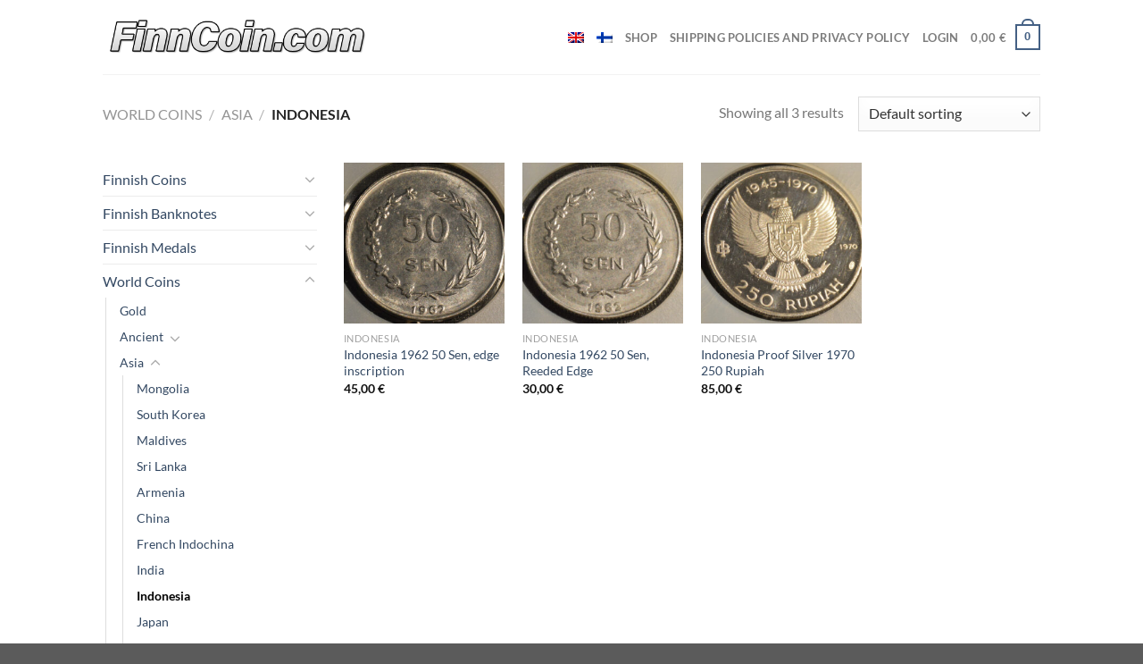

--- FILE ---
content_type: text/html; charset=UTF-8
request_url: https://finncoin.com/product-category/world-coins/world-coins-asia/indonesia/
body_size: 19934
content:
<!DOCTYPE html><html lang="en-US" class="loading-site no-js"><head><meta charset="UTF-8" /><link rel="profile" href="http://gmpg.org/xfn/11" /><link rel="pingback" href="https://finncoin.com/xmlrpc.php" /> <script>(function(html){html.className = html.className.replace(/\bno-js\b/,'js')})(document.documentElement);</script> <title>Indonesia &#8211; Finncoin.com</title><meta name='robots' content='max-image-preview:large' /><style>img:is([sizes="auto" i], [sizes^="auto," i]) { contain-intrinsic-size: 3000px 1500px }</style><link rel="alternate" hreflang="en" href="https://finncoin.com/product-category/world-coins/world-coins-asia/indonesia/" /><link rel="alternate" hreflang="fi" href="https://finncoin.com/fi/tuote-osasto/ulkomaalaiset-kolikot/ulkomaalaiset-kolikot-aasia/indonesia-fi/" /><link rel="alternate" hreflang="x-default" href="https://finncoin.com/product-category/world-coins/world-coins-asia/indonesia/" /><meta name="viewport" content="width=device-width, initial-scale=1" /><link rel='prefetch' href='https://finncoin.com/wp-content/themes/flatsome/assets/js/flatsome.js?ver=e1ad26bd5672989785e1' /><link rel='prefetch' href='https://finncoin.com/wp-content/themes/flatsome/assets/js/chunk.slider.js?ver=3.19.9' /><link rel='prefetch' href='https://finncoin.com/wp-content/themes/flatsome/assets/js/chunk.popups.js?ver=3.19.9' /><link rel='prefetch' href='https://finncoin.com/wp-content/themes/flatsome/assets/js/chunk.tooltips.js?ver=3.19.9' /><link rel='prefetch' href='https://finncoin.com/wp-content/themes/flatsome/assets/js/woocommerce.js?ver=dd6035ce106022a74757' /><link rel="alternate" type="application/rss+xml" title="Finncoin.com &raquo; Feed" href="https://finncoin.com/feed/" /><link rel="alternate" type="application/rss+xml" title="Finncoin.com &raquo; Comments Feed" href="https://finncoin.com/comments/feed/" /><link rel="alternate" type="application/rss+xml" title="Finncoin.com &raquo; Indonesia Category Feed" href="https://finncoin.com/product-category/world-coins/world-coins-asia/indonesia/feed/" /> <script type="text/javascript">window._wpemojiSettings = {"baseUrl":"https:\/\/s.w.org\/images\/core\/emoji\/15.0.3\/72x72\/","ext":".png","svgUrl":"https:\/\/s.w.org\/images\/core\/emoji\/15.0.3\/svg\/","svgExt":".svg","source":{"concatemoji":"https:\/\/finncoin.com\/wp-includes\/js\/wp-emoji-release.min.js?ver=6.7.4"}};
/*! This file is auto-generated */
!function(i,n){var o,s,e;function c(e){try{var t={supportTests:e,timestamp:(new Date).valueOf()};sessionStorage.setItem(o,JSON.stringify(t))}catch(e){}}function p(e,t,n){e.clearRect(0,0,e.canvas.width,e.canvas.height),e.fillText(t,0,0);var t=new Uint32Array(e.getImageData(0,0,e.canvas.width,e.canvas.height).data),r=(e.clearRect(0,0,e.canvas.width,e.canvas.height),e.fillText(n,0,0),new Uint32Array(e.getImageData(0,0,e.canvas.width,e.canvas.height).data));return t.every(function(e,t){return e===r[t]})}function u(e,t,n){switch(t){case"flag":return n(e,"\ud83c\udff3\ufe0f\u200d\u26a7\ufe0f","\ud83c\udff3\ufe0f\u200b\u26a7\ufe0f")?!1:!n(e,"\ud83c\uddfa\ud83c\uddf3","\ud83c\uddfa\u200b\ud83c\uddf3")&&!n(e,"\ud83c\udff4\udb40\udc67\udb40\udc62\udb40\udc65\udb40\udc6e\udb40\udc67\udb40\udc7f","\ud83c\udff4\u200b\udb40\udc67\u200b\udb40\udc62\u200b\udb40\udc65\u200b\udb40\udc6e\u200b\udb40\udc67\u200b\udb40\udc7f");case"emoji":return!n(e,"\ud83d\udc26\u200d\u2b1b","\ud83d\udc26\u200b\u2b1b")}return!1}function f(e,t,n){var r="undefined"!=typeof WorkerGlobalScope&&self instanceof WorkerGlobalScope?new OffscreenCanvas(300,150):i.createElement("canvas"),a=r.getContext("2d",{willReadFrequently:!0}),o=(a.textBaseline="top",a.font="600 32px Arial",{});return e.forEach(function(e){o[e]=t(a,e,n)}),o}function t(e){var t=i.createElement("script");t.src=e,t.defer=!0,i.head.appendChild(t)}"undefined"!=typeof Promise&&(o="wpEmojiSettingsSupports",s=["flag","emoji"],n.supports={everything:!0,everythingExceptFlag:!0},e=new Promise(function(e){i.addEventListener("DOMContentLoaded",e,{once:!0})}),new Promise(function(t){var n=function(){try{var e=JSON.parse(sessionStorage.getItem(o));if("object"==typeof e&&"number"==typeof e.timestamp&&(new Date).valueOf()<e.timestamp+604800&&"object"==typeof e.supportTests)return e.supportTests}catch(e){}return null}();if(!n){if("undefined"!=typeof Worker&&"undefined"!=typeof OffscreenCanvas&&"undefined"!=typeof URL&&URL.createObjectURL&&"undefined"!=typeof Blob)try{var e="postMessage("+f.toString()+"("+[JSON.stringify(s),u.toString(),p.toString()].join(",")+"));",r=new Blob([e],{type:"text/javascript"}),a=new Worker(URL.createObjectURL(r),{name:"wpTestEmojiSupports"});return void(a.onmessage=function(e){c(n=e.data),a.terminate(),t(n)})}catch(e){}c(n=f(s,u,p))}t(n)}).then(function(e){for(var t in e)n.supports[t]=e[t],n.supports.everything=n.supports.everything&&n.supports[t],"flag"!==t&&(n.supports.everythingExceptFlag=n.supports.everythingExceptFlag&&n.supports[t]);n.supports.everythingExceptFlag=n.supports.everythingExceptFlag&&!n.supports.flag,n.DOMReady=!1,n.readyCallback=function(){n.DOMReady=!0}}).then(function(){return e}).then(function(){var e;n.supports.everything||(n.readyCallback(),(e=n.source||{}).concatemoji?t(e.concatemoji):e.wpemoji&&e.twemoji&&(t(e.twemoji),t(e.wpemoji)))}))}((window,document),window._wpemojiSettings);</script> <style id='wp-emoji-styles-inline-css' type='text/css'>img.wp-smiley, img.emoji {
		display: inline !important;
		border: none !important;
		box-shadow: none !important;
		height: 1em !important;
		width: 1em !important;
		margin: 0 0.07em !important;
		vertical-align: -0.1em !important;
		background: none !important;
		padding: 0 !important;
	}</style><style id='wp-block-library-inline-css' type='text/css'>:root{--wp-admin-theme-color:#007cba;--wp-admin-theme-color--rgb:0,124,186;--wp-admin-theme-color-darker-10:#006ba1;--wp-admin-theme-color-darker-10--rgb:0,107,161;--wp-admin-theme-color-darker-20:#005a87;--wp-admin-theme-color-darker-20--rgb:0,90,135;--wp-admin-border-width-focus:2px;--wp-block-synced-color:#7a00df;--wp-block-synced-color--rgb:122,0,223;--wp-bound-block-color:var(--wp-block-synced-color)}@media (min-resolution:192dpi){:root{--wp-admin-border-width-focus:1.5px}}.wp-element-button{cursor:pointer}:root{--wp--preset--font-size--normal:16px;--wp--preset--font-size--huge:42px}:root .has-very-light-gray-background-color{background-color:#eee}:root .has-very-dark-gray-background-color{background-color:#313131}:root .has-very-light-gray-color{color:#eee}:root .has-very-dark-gray-color{color:#313131}:root .has-vivid-green-cyan-to-vivid-cyan-blue-gradient-background{background:linear-gradient(135deg,#00d084,#0693e3)}:root .has-purple-crush-gradient-background{background:linear-gradient(135deg,#34e2e4,#4721fb 50%,#ab1dfe)}:root .has-hazy-dawn-gradient-background{background:linear-gradient(135deg,#faaca8,#dad0ec)}:root .has-subdued-olive-gradient-background{background:linear-gradient(135deg,#fafae1,#67a671)}:root .has-atomic-cream-gradient-background{background:linear-gradient(135deg,#fdd79a,#004a59)}:root .has-nightshade-gradient-background{background:linear-gradient(135deg,#330968,#31cdcf)}:root .has-midnight-gradient-background{background:linear-gradient(135deg,#020381,#2874fc)}.has-regular-font-size{font-size:1em}.has-larger-font-size{font-size:2.625em}.has-normal-font-size{font-size:var(--wp--preset--font-size--normal)}.has-huge-font-size{font-size:var(--wp--preset--font-size--huge)}.has-text-align-center{text-align:center}.has-text-align-left{text-align:left}.has-text-align-right{text-align:right}#end-resizable-editor-section{display:none}.aligncenter{clear:both}.items-justified-left{justify-content:flex-start}.items-justified-center{justify-content:center}.items-justified-right{justify-content:flex-end}.items-justified-space-between{justify-content:space-between}.screen-reader-text{border:0;clip:rect(1px,1px,1px,1px);clip-path:inset(50%);height:1px;margin:-1px;overflow:hidden;padding:0;position:absolute;width:1px;word-wrap:normal!important}.screen-reader-text:focus{background-color:#ddd;clip:auto!important;clip-path:none;color:#444;display:block;font-size:1em;height:auto;left:5px;line-height:normal;padding:15px 23px 14px;text-decoration:none;top:5px;width:auto;z-index:100000}html :where(.has-border-color){border-style:solid}html :where([style*=border-top-color]){border-top-style:solid}html :where([style*=border-right-color]){border-right-style:solid}html :where([style*=border-bottom-color]){border-bottom-style:solid}html :where([style*=border-left-color]){border-left-style:solid}html :where([style*=border-width]){border-style:solid}html :where([style*=border-top-width]){border-top-style:solid}html :where([style*=border-right-width]){border-right-style:solid}html :where([style*=border-bottom-width]){border-bottom-style:solid}html :where([style*=border-left-width]){border-left-style:solid}html :where(img[class*=wp-image-]){height:auto;max-width:100%}:where(figure){margin:0 0 1em}html :where(.is-position-sticky){--wp-admin--admin-bar--position-offset:var(--wp-admin--admin-bar--height,0px)}@media screen and (max-width:600px){html :where(.is-position-sticky){--wp-admin--admin-bar--position-offset:0px}}</style><style id='woocommerce-inline-inline-css' type='text/css'>.woocommerce form .form-row .required { visibility: visible; }</style><link rel='stylesheet' id='wpml-menu-item-0-css' href='https://finncoin.com/wp-content/plugins/sitepress-multilingual-cms/templates/language-switchers/menu-item/style.min.css?ver=1' type='text/css' media='all' /><link rel='stylesheet' id='dashicons-css' href='https://finncoin.com/wp-includes/css/dashicons.min.css?ver=6.7.4' type='text/css' media='all' /><link rel='stylesheet' id='brands-styles-css' href='https://finncoin.com/wp-content/cache/autoptimize/css/autoptimize_single_48d56016b20f151be4f24ba6d0eb1be4.css?ver=9.6.3' type='text/css' media='all' /><link rel='stylesheet' id='flatsome-main-css' href='https://finncoin.com/wp-content/cache/autoptimize/css/autoptimize_single_97ec6d66f8cded65d97d8bc33946ada5.css?ver=3.19.9' type='text/css' media='all' /><style id='flatsome-main-inline-css' type='text/css'>@font-face {
				font-family: "fl-icons";
				font-display: block;
				src: url(https://finncoin.com/wp-content/themes/flatsome/assets/css/icons/fl-icons.eot?v=3.19.9);
				src:
					url(https://finncoin.com/wp-content/themes/flatsome/assets/css/icons/fl-icons.eot#iefix?v=3.19.9) format("embedded-opentype"),
					url(https://finncoin.com/wp-content/themes/flatsome/assets/css/icons/fl-icons.woff2?v=3.19.9) format("woff2"),
					url(https://finncoin.com/wp-content/themes/flatsome/assets/css/icons/fl-icons.ttf?v=3.19.9) format("truetype"),
					url(https://finncoin.com/wp-content/themes/flatsome/assets/css/icons/fl-icons.woff?v=3.19.9) format("woff"),
					url(https://finncoin.com/wp-content/themes/flatsome/assets/css/icons/fl-icons.svg?v=3.19.9#fl-icons) format("svg");
			}</style><link rel='stylesheet' id='flatsome-shop-css' href='https://finncoin.com/wp-content/cache/autoptimize/css/autoptimize_single_3b8b05bca9887542f70c1dd872941499.css?ver=3.19.9' type='text/css' media='all' /><link rel='stylesheet' id='flatsome-style-css' href='https://finncoin.com/wp-content/themes/flatsome-child/style.css?ver=3.0' type='text/css' media='all' /> <script type="text/javascript" id="wpml-cookie-js-extra">var wpml_cookies = {"wp-wpml_current_language":{"value":"en","expires":1,"path":"\/"}};
var wpml_cookies = {"wp-wpml_current_language":{"value":"en","expires":1,"path":"\/"}};</script> <script type="text/javascript" src="https://finncoin.com/wp-content/plugins/sitepress-multilingual-cms/res/js/cookies/language-cookie.js?ver=4.6.15" id="wpml-cookie-js" defer="defer" data-wp-strategy="defer"></script> <script type="text/javascript" src="https://finncoin.com/wp-includes/js/jquery/jquery.min.js?ver=3.7.1" id="jquery-core-js"></script> <script type="text/javascript" src="https://finncoin.com/wp-includes/js/jquery/jquery-migrate.min.js?ver=3.4.1" id="jquery-migrate-js"></script> <script type="text/javascript" src="https://finncoin.com/wp-content/plugins/woocommerce/assets/js/jquery-blockui/jquery.blockUI.min.js?ver=2.7.0-wc.9.6.3" id="jquery-blockui-js" data-wp-strategy="defer"></script> <script type="text/javascript" id="wc-add-to-cart-js-extra">var wc_add_to_cart_params = {"ajax_url":"\/wp-admin\/admin-ajax.php","wc_ajax_url":"\/?wc-ajax=%%endpoint%%","i18n_view_cart":"View cart","cart_url":"https:\/\/finncoin.com\/cart\/","is_cart":"","cart_redirect_after_add":"no"};</script> <script type="text/javascript" src="https://finncoin.com/wp-content/plugins/woocommerce/assets/js/frontend/add-to-cart.min.js?ver=9.6.3" id="wc-add-to-cart-js" defer="defer" data-wp-strategy="defer"></script> <script type="text/javascript" src="https://finncoin.com/wp-content/plugins/woocommerce/assets/js/js-cookie/js.cookie.min.js?ver=2.1.4-wc.9.6.3" id="js-cookie-js" data-wp-strategy="defer"></script> <link rel="https://api.w.org/" href="https://finncoin.com/wp-json/" /><link rel="alternate" title="JSON" type="application/json" href="https://finncoin.com/wp-json/wp/v2/product_cat/458" /><link rel="EditURI" type="application/rsd+xml" title="RSD" href="https://finncoin.com/xmlrpc.php?rsd" /><meta name="generator" content="WordPress 6.7.4" /><meta name="generator" content="WooCommerce 9.6.3" /><meta name="generator" content="WPML ver:4.6.15 stt:1,18;" /><style type="text/css">.paytrail-provider-group {
                    background-color: #ebebeb !important;
                    color: #515151 !important;
                }
                .paytrail-provider-group.selected {
                    background-color: #33798d !important;
                    color: #ffffff !important;
                }
                .paytrail-provider-group.selected div {
                    color: #ffffff !important;
                }
                .paytrail-provider-group:hover {
                    background-color: #d0d0d0 !important;
                    color: #515151 !important;
                }
                .paytrail-provider-group.selected:hover {
                    background-color: #33798d !important;
                    color: #ffffff !important;
                }
                .woocommerce-checkout #payment .paytrail-woocommerce-payment-fields--list-item--input:checked+.paytrail-woocommerce-payment-fields--list-item--wrapper, .woocommerce-checkout #payment .paytrail-woocommerce-payment-fields--list-item:hover .paytrail-woocommerce-payment-fields--list-item--wrapper {
                    border: 2px solid #33798d !important;
                }
                .woocommerce-checkout #payment ul.payment_methods li.paytrail-woocommerce-payment-fields--list-item .paytrail-woocommerce-payment-fields--list-item--wrapper:hover {
                    border: 2px solid #5399ad !important;
                }</style><noscript><style>.woocommerce-product-gallery{ opacity: 1 !important; }</style></noscript><style class='wp-fonts-local' type='text/css'>@font-face{font-family:Inter;font-style:normal;font-weight:300 900;font-display:fallback;src:url('https://finncoin.com/wp-content/plugins/woocommerce/assets/fonts/Inter-VariableFont_slnt,wght.woff2') format('woff2');font-stretch:normal;}
@font-face{font-family:Cardo;font-style:normal;font-weight:400;font-display:fallback;src:url('https://finncoin.com/wp-content/plugins/woocommerce/assets/fonts/cardo_normal_400.woff2') format('woff2');}</style><style id="custom-css" type="text/css">:root {--primary-color: #446084;--fs-color-primary: #446084;--fs-color-secondary: #d26e4b;--fs-color-success: #7a9c59;--fs-color-alert: #b20000;--fs-experimental-link-color: #334862;--fs-experimental-link-color-hover: #111;}.tooltipster-base {--tooltip-color: #fff;--tooltip-bg-color: #000;}.off-canvas-right .mfp-content, .off-canvas-left .mfp-content {--drawer-width: 300px;}.off-canvas .mfp-content.off-canvas-cart {--drawer-width: 360px;}.header-main{height: 83px}#logo img{max-height: 83px}#logo{width:303px;}.header-bottom{min-height: 10px}.header-top{min-height: 30px}.transparent .header-main{height: 30px}.transparent #logo img{max-height: 30px}.has-transparent + .page-title:first-of-type,.has-transparent + #main > .page-title,.has-transparent + #main > div > .page-title,.has-transparent + #main .page-header-wrapper:first-of-type .page-title{padding-top: 30px;}.header.show-on-scroll,.stuck .header-main{height:70px!important}.stuck #logo img{max-height: 70px!important}.header-bg-color {background-color: rgba(255,255,255,0.9)}.header-bottom {background-color: #f1f1f1}.header-bottom-nav > li > a{line-height: 16px }@media (max-width: 549px) {.header-main{height: 70px}#logo img{max-height: 70px}}body{font-size: 100%;}body{font-family: Lato, sans-serif;}body {font-weight: 400;font-style: normal;}.nav > li > a {font-family: Lato, sans-serif;}.mobile-sidebar-levels-2 .nav > li > ul > li > a {font-family: Lato, sans-serif;}.nav > li > a,.mobile-sidebar-levels-2 .nav > li > ul > li > a {font-weight: 700;font-style: normal;}h1,h2,h3,h4,h5,h6,.heading-font, .off-canvas-center .nav-sidebar.nav-vertical > li > a{font-family: Lato, sans-serif;}h1,h2,h3,h4,h5,h6,.heading-font,.banner h1,.banner h2 {font-weight: 700;font-style: normal;}.alt-font{font-family: "Dancing Script", sans-serif;}.alt-font {font-weight: 400!important;font-style: normal!important;}@media screen and (min-width: 550px){.products .box-vertical .box-image{min-width: 300px!important;width: 300px!important;}}.nav-vertical-fly-out > li + li {border-top-width: 1px; border-top-style: solid;}/* Custom CSS */.letter-delivery-disabled-message {background: orange;border: 1px solid black;color: black;padding: 10px;margin-bottom: 30px;}.header-search.current-dropdown>.nav-dropdown {left: -250px !important;}.label-new.menu-item > a:after{content:"New";}.label-hot.menu-item > a:after{content:"Hot";}.label-sale.menu-item > a:after{content:"Sale";}.label-popular.menu-item > a:after{content:"Popular";}</style><style id="kirki-inline-styles">/* latin-ext */
@font-face {
  font-family: 'Lato';
  font-style: normal;
  font-weight: 400;
  font-display: swap;
  src: url(https://finncoin.com/wp-content/fonts/lato/S6uyw4BMUTPHjxAwXjeu.woff2) format('woff2');
  unicode-range: U+0100-02BA, U+02BD-02C5, U+02C7-02CC, U+02CE-02D7, U+02DD-02FF, U+0304, U+0308, U+0329, U+1D00-1DBF, U+1E00-1E9F, U+1EF2-1EFF, U+2020, U+20A0-20AB, U+20AD-20C0, U+2113, U+2C60-2C7F, U+A720-A7FF;
}
/* latin */
@font-face {
  font-family: 'Lato';
  font-style: normal;
  font-weight: 400;
  font-display: swap;
  src: url(https://finncoin.com/wp-content/fonts/lato/S6uyw4BMUTPHjx4wXg.woff2) format('woff2');
  unicode-range: U+0000-00FF, U+0131, U+0152-0153, U+02BB-02BC, U+02C6, U+02DA, U+02DC, U+0304, U+0308, U+0329, U+2000-206F, U+20AC, U+2122, U+2191, U+2193, U+2212, U+2215, U+FEFF, U+FFFD;
}
/* latin-ext */
@font-face {
  font-family: 'Lato';
  font-style: normal;
  font-weight: 700;
  font-display: swap;
  src: url(https://finncoin.com/wp-content/fonts/lato/S6u9w4BMUTPHh6UVSwaPGR_p.woff2) format('woff2');
  unicode-range: U+0100-02BA, U+02BD-02C5, U+02C7-02CC, U+02CE-02D7, U+02DD-02FF, U+0304, U+0308, U+0329, U+1D00-1DBF, U+1E00-1E9F, U+1EF2-1EFF, U+2020, U+20A0-20AB, U+20AD-20C0, U+2113, U+2C60-2C7F, U+A720-A7FF;
}
/* latin */
@font-face {
  font-family: 'Lato';
  font-style: normal;
  font-weight: 700;
  font-display: swap;
  src: url(https://finncoin.com/wp-content/fonts/lato/S6u9w4BMUTPHh6UVSwiPGQ.woff2) format('woff2');
  unicode-range: U+0000-00FF, U+0131, U+0152-0153, U+02BB-02BC, U+02C6, U+02DA, U+02DC, U+0304, U+0308, U+0329, U+2000-206F, U+20AC, U+2122, U+2191, U+2193, U+2212, U+2215, U+FEFF, U+FFFD;
}/* vietnamese */
@font-face {
  font-family: 'Dancing Script';
  font-style: normal;
  font-weight: 400;
  font-display: swap;
  src: url(https://finncoin.com/wp-content/fonts/dancing-script/If2cXTr6YS-zF4S-kcSWSVi_sxjsohD9F50Ruu7BMSo3Rep8ltA.woff2) format('woff2');
  unicode-range: U+0102-0103, U+0110-0111, U+0128-0129, U+0168-0169, U+01A0-01A1, U+01AF-01B0, U+0300-0301, U+0303-0304, U+0308-0309, U+0323, U+0329, U+1EA0-1EF9, U+20AB;
}
/* latin-ext */
@font-face {
  font-family: 'Dancing Script';
  font-style: normal;
  font-weight: 400;
  font-display: swap;
  src: url(https://finncoin.com/wp-content/fonts/dancing-script/If2cXTr6YS-zF4S-kcSWSVi_sxjsohD9F50Ruu7BMSo3ROp8ltA.woff2) format('woff2');
  unicode-range: U+0100-02BA, U+02BD-02C5, U+02C7-02CC, U+02CE-02D7, U+02DD-02FF, U+0304, U+0308, U+0329, U+1D00-1DBF, U+1E00-1E9F, U+1EF2-1EFF, U+2020, U+20A0-20AB, U+20AD-20C0, U+2113, U+2C60-2C7F, U+A720-A7FF;
}
/* latin */
@font-face {
  font-family: 'Dancing Script';
  font-style: normal;
  font-weight: 400;
  font-display: swap;
  src: url(https://finncoin.com/wp-content/fonts/dancing-script/If2cXTr6YS-zF4S-kcSWSVi_sxjsohD9F50Ruu7BMSo3Sup8.woff2) format('woff2');
  unicode-range: U+0000-00FF, U+0131, U+0152-0153, U+02BB-02BC, U+02C6, U+02DA, U+02DC, U+0304, U+0308, U+0329, U+2000-206F, U+20AC, U+2122, U+2191, U+2193, U+2212, U+2215, U+FEFF, U+FFFD;
}</style></head><body class="archive tax-product_cat term-indonesia term-458 theme-flatsome woocommerce woocommerce-page woocommerce-no-js full-width lightbox nav-dropdown-has-arrow nav-dropdown-has-shadow nav-dropdown-has-border"> <a class="skip-link screen-reader-text" href="#main">Skip to content</a><div id="wrapper"><header id="header" class="header has-sticky sticky-jump"><div class="header-wrapper"><div id="masthead" class="header-main "><div class="header-inner flex-row container logo-left medium-logo-center" role="navigation"><div id="logo" class="flex-col logo"> <a href="https://finncoin.com/" title="Finncoin.com - Finn Coin" rel="home"> <img width="517" height="97" src="https://finncoin.com/wp-content/uploads/2021/11/finncoin-logo.png" class="header_logo header-logo" alt="Finncoin.com"/><img  width="517" height="97" src="https://finncoin.com/wp-content/uploads/2021/11/finncoin-logo.png" class="header-logo-dark" alt="Finncoin.com"/></a></div><div class="flex-col show-for-medium flex-left"><ul class="mobile-nav nav nav-left "><li class="nav-icon has-icon"> <a href="#" data-open="#main-menu" data-pos="left" data-bg="main-menu-overlay" data-color="" class="is-small" aria-label="Menu" aria-controls="main-menu" aria-expanded="false"> <i class="icon-menu" ></i> </a></li></ul></div><div class="flex-col hide-for-medium flex-left
 flex-grow"><ul class="header-nav header-nav-main nav nav-left  nav-uppercase" ></ul></div><div class="flex-col hide-for-medium flex-right"><ul class="header-nav header-nav-main nav nav-right  nav-uppercase"><li id="menu-item-wpml-ls-23-en" class="menu-item wpml-ls-slot-23 wpml-ls-item wpml-ls-item-en wpml-ls-current-language wpml-ls-menu-item wpml-ls-first-item menu-item-type-wpml_ls_menu_item menu-item-object-wpml_ls_menu_item menu-item-wpml-ls-23-en menu-item-design-default"><a href="https://finncoin.com/product-category/world-coins/world-coins-asia/indonesia/" class="nav-top-link"><img
 class="wpml-ls-flag"
 src="https://finncoin.com/wp-content/plugins/sitepress-multilingual-cms/res/flags/en.png"
 alt="English" 
 /></a></li><li id="menu-item-wpml-ls-23-fi" class="menu-item wpml-ls-slot-23 wpml-ls-item wpml-ls-item-fi wpml-ls-menu-item wpml-ls-last-item menu-item-type-wpml_ls_menu_item menu-item-object-wpml_ls_menu_item menu-item-wpml-ls-23-fi menu-item-design-default"><a href="https://finncoin.com/fi/tuote-osasto/ulkomaalaiset-kolikot/ulkomaalaiset-kolikot-aasia/indonesia-fi/" class="nav-top-link"><img
 class="wpml-ls-flag"
 src="https://finncoin.com/wp-content/plugins/sitepress-multilingual-cms/res/flags/fi.png"
 alt="Finnish" 
 /></a></li><li id="menu-item-45" class="menu-item menu-item-type-post_type menu-item-object-page menu-item-45 menu-item-design-default"><a href="https://finncoin.com/shop/" class="nav-top-link">Shop</a></li><li id="menu-item-380" class="menu-item menu-item-type-post_type menu-item-object-page menu-item-privacy-policy menu-item-380 menu-item-design-default"><a href="https://finncoin.com/tietosuojaseloste/" class="nav-top-link">Shipping policies and privacy policy</a></li><li class="account-item has-icon" > <a href="https://finncoin.com/my-account/" class="nav-top-link nav-top-not-logged-in is-small" title="Login" data-open="#login-form-popup" > <span> Login </span> </a></li><li class="cart-item has-icon has-dropdown"> <a href="https://finncoin.com/cart/" class="header-cart-link is-small" title="Cart" > <span class="header-cart-title"> <span class="cart-price"><span class="woocommerce-Price-amount amount"><bdi>0,00&nbsp;<span class="woocommerce-Price-currencySymbol">&euro;</span></bdi></span></span> </span> <span class="cart-icon image-icon"> <strong>0</strong> </span> </a><ul class="nav-dropdown nav-dropdown-default"><li class="html widget_shopping_cart"><div class="widget_shopping_cart_content"><div class="ux-mini-cart-empty flex flex-row-col text-center pt pb"><div class="ux-mini-cart-empty-icon"> <svg xmlns="http://www.w3.org/2000/svg" viewBox="0 0 17 19" style="opacity:.1;height:80px;"> <path d="M8.5 0C6.7 0 5.3 1.2 5.3 2.7v2H2.1c-.3 0-.6.3-.7.7L0 18.2c0 .4.2.8.6.8h15.7c.4 0 .7-.3.7-.7v-.1L15.6 5.4c0-.3-.3-.6-.7-.6h-3.2v-2c0-1.6-1.4-2.8-3.2-2.8zM6.7 2.7c0-.8.8-1.4 1.8-1.4s1.8.6 1.8 1.4v2H6.7v-2zm7.5 3.4 1.3 11.5h-14L2.8 6.1h2.5v1.4c0 .4.3.7.7.7.4 0 .7-.3.7-.7V6.1h3.5v1.4c0 .4.3.7.7.7s.7-.3.7-.7V6.1h2.6z" fill-rule="evenodd" clip-rule="evenodd" fill="currentColor"></path> </svg></div><p class="woocommerce-mini-cart__empty-message empty">No products in the cart.</p><p class="return-to-shop"> <a class="button primary wc-backward" href="https://finncoin.com/shop/"> Return to shop </a></p></div></div></li></ul></li></ul></div><div class="flex-col show-for-medium flex-right"><ul class="mobile-nav nav nav-right "><li class="header-search header-search-dropdown has-icon has-dropdown menu-item-has-children"> <a href="#" aria-label="Search" class="is-small"><i class="icon-search" ></i></a><ul class="nav-dropdown nav-dropdown-default"><li class="header-search-form search-form html relative has-icon"><div class="header-search-form-wrapper"><div class="searchform-wrapper ux-search-box relative is-normal"><form role="search" method="get" class="searchform" action="https://finncoin.com/"><div class="flex-row relative"><div class="flex-col flex-grow"> <label class="screen-reader-text" for="woocommerce-product-search-field-0">Search for:</label> <input type="search" id="woocommerce-product-search-field-0" class="search-field mb-0" placeholder="Search&hellip;" value="" name="s" /> <input type="hidden" name="post_type" value="product" /> <input type="hidden" name="lang" value="en" /></div><div class="flex-col"> <button type="submit" value="Search" class="ux-search-submit submit-button secondary button  icon mb-0" aria-label="Submit"> <i class="icon-search" ></i> </button></div></div><div class="live-search-results text-left z-top"></div></form></div></div></li></ul></li><li class="cart-item has-icon"> <a href="https://finncoin.com/cart/" class="header-cart-link is-small off-canvas-toggle nav-top-link" title="Cart" data-open="#cart-popup" data-class="off-canvas-cart" data-pos="right" > <span class="cart-icon image-icon"> <strong>0</strong> </span> </a><div id="cart-popup" class="mfp-hide"><div class="cart-popup-inner inner-padding cart-popup-inner--sticky"><div class="cart-popup-title text-center"> <span class="heading-font uppercase">Cart</span><div class="is-divider"></div></div><div class="widget_shopping_cart"><div class="widget_shopping_cart_content"><div class="ux-mini-cart-empty flex flex-row-col text-center pt pb"><div class="ux-mini-cart-empty-icon"> <svg xmlns="http://www.w3.org/2000/svg" viewBox="0 0 17 19" style="opacity:.1;height:80px;"> <path d="M8.5 0C6.7 0 5.3 1.2 5.3 2.7v2H2.1c-.3 0-.6.3-.7.7L0 18.2c0 .4.2.8.6.8h15.7c.4 0 .7-.3.7-.7v-.1L15.6 5.4c0-.3-.3-.6-.7-.6h-3.2v-2c0-1.6-1.4-2.8-3.2-2.8zM6.7 2.7c0-.8.8-1.4 1.8-1.4s1.8.6 1.8 1.4v2H6.7v-2zm7.5 3.4 1.3 11.5h-14L2.8 6.1h2.5v1.4c0 .4.3.7.7.7.4 0 .7-.3.7-.7V6.1h3.5v1.4c0 .4.3.7.7.7s.7-.3.7-.7V6.1h2.6z" fill-rule="evenodd" clip-rule="evenodd" fill="currentColor"></path> </svg></div><p class="woocommerce-mini-cart__empty-message empty">No products in the cart.</p><p class="return-to-shop"> <a class="button primary wc-backward" href="https://finncoin.com/shop/"> Return to shop </a></p></div></div></div></div></div></li></ul></div></div><div class="container"><div class="top-divider full-width"></div></div></div><div class="header-bg-container fill"><div class="header-bg-image fill"></div><div class="header-bg-color fill"></div></div></div></header><div class="shop-page-title category-page-title page-title "><div class="page-title-inner flex-row  medium-flex-wrap container"><div class="flex-col flex-grow medium-text-center"><div class="is-medium"><nav class="woocommerce-breadcrumb breadcrumbs uppercase"><a href="https://finncoin.com/product-category/world-coins/">World Coins</a> <span class="divider">&#47;</span> <a href="https://finncoin.com/product-category/world-coins/world-coins-asia/">Asia</a> <span class="divider">&#47;</span> Indonesia</nav></div><div class="category-filtering category-filter-row show-for-medium"> <a href="#" data-open="#shop-sidebar" data-visible-after="true" data-pos="left" class="filter-button uppercase plain"> <i class="icon-equalizer"></i> <strong>Filter</strong> </a><div class="inline-block"></div></div></div><div class="flex-col medium-text-center"><p class="woocommerce-result-count hide-for-medium" > Showing all 3 results</p><form class="woocommerce-ordering" method="get"> <select name="orderby" class="orderby" aria-label="Shop order"><option value="menu_order"  selected='selected'>Default sorting</option><option value="popularity" >Sort by popularity</option><option value="date" >Sort by latest</option><option value="price" >Sort by price: low to high</option><option value="price-desc" >Sort by price: high to low</option> </select> <input type="hidden" name="paged" value="1" /></form></div></div></div><main id="main" class=""><div class="row category-page-row"><div class="col large-3 hide-for-medium "><div id="shop-sidebar" class="sidebar-inner col-inner"><aside id="woocommerce_product_categories-2" class="widget woocommerce widget_product_categories"><ul class="product-categories"><li class="cat-item cat-item-16 cat-parent"><a href="https://finncoin.com/product-category/finnish-coins/">Finnish Coins</a><ul class='children'><li class="cat-item cat-item-18 cat-parent"><a href="https://finncoin.com/product-category/finnish-coins/finnish-coins-1864-1917/">1864 - 1917</a><ul class='children'><li class="cat-item cat-item-187"><a href="https://finncoin.com/product-category/finnish-coins/finnish-coins-1864-1917/penni/">1 Penni</a></li><li class="cat-item cat-item-191"><a href="https://finncoin.com/product-category/finnish-coins/finnish-coins-1864-1917/5-pennia/">5 Pennia</a></li><li class="cat-item cat-item-195"><a href="https://finncoin.com/product-category/finnish-coins/finnish-coins-1864-1917/10-pennia/">10 Pennia</a></li><li class="cat-item cat-item-199"><a href="https://finncoin.com/product-category/finnish-coins/finnish-coins-1864-1917/25-pennia/">25 Pennia</a></li><li class="cat-item cat-item-203"><a href="https://finncoin.com/product-category/finnish-coins/finnish-coins-1864-1917/50-pennia/">50 Pennia</a></li><li class="cat-item cat-item-207"><a href="https://finncoin.com/product-category/finnish-coins/finnish-coins-1864-1917/1-markka/">1 Markka</a></li><li class="cat-item cat-item-211"><a href="https://finncoin.com/product-category/finnish-coins/finnish-coins-1864-1917/2-markkaa/">2 Markkaa</a></li></ul></li><li class="cat-item cat-item-19 cat-parent"><a href="https://finncoin.com/product-category/finnish-coins/finnish-coins-1918-1999/">1918 - 1999</a><ul class='children'><li class="cat-item cat-item-514"><a href="https://finncoin.com/product-category/finnish-coins/finnish-coins-1918-1999/1penni-5-pennia/">1 Penni &amp; 5 Pennia</a></li><li class="cat-item cat-item-518"><a href="https://finncoin.com/product-category/finnish-coins/finnish-coins-1918-1999/10-pennia-2/">10 Pennia</a></li><li class="cat-item cat-item-522"><a href="https://finncoin.com/product-category/finnish-coins/finnish-coins-1918-1999/25-50-pennia-2/">25 &amp; 50 Pennia</a></li><li class="cat-item cat-item-526"><a href="https://finncoin.com/product-category/finnish-coins/finnish-coins-1918-1999/1-markka-3/">1 Markka</a></li><li class="cat-item cat-item-530"><a href="https://finncoin.com/product-category/finnish-coins/finnish-coins-1918-1999/5-10-markkaa/">5 &amp; 10 Markkaa</a></li><li class="cat-item cat-item-534"><a href="https://finncoin.com/product-category/finnish-coins/finnish-coins-1918-1999/20-50-markkaa/">20 &amp; 50 Markkaa</a></li><li class="cat-item cat-item-538"><a href="https://finncoin.com/product-category/finnish-coins/finnish-coins-1918-1999/100-200-markkaa/">100 &amp; 200 Markkaa</a></li><li class="cat-item cat-item-542"><a href="https://finncoin.com/product-category/finnish-coins/finnish-coins-1918-1999/500-1000-markkaa/">500 &amp; 1000 Markkaa</a></li></ul></li><li class="cat-item cat-item-235 cat-parent"><a href="https://finncoin.com/product-category/finnish-coins/euro-1999-present/">Euro 1999-Present</a><ul class='children'><li class="cat-item cat-item-987"><a href="https://finncoin.com/product-category/finnish-coins/euro-1999-present/1-cent-1-euro/">1 Cent - 1 Euro</a></li><li class="cat-item cat-item-871"><a href="https://finncoin.com/product-category/finnish-coins/euro-1999-present/2e/">2€</a></li><li class="cat-item cat-item-863"><a href="https://finncoin.com/product-category/finnish-coins/euro-1999-present/10e/">10€</a></li><li class="cat-item cat-item-867"><a href="https://finncoin.com/product-category/finnish-coins/euro-1999-present/20e/">20€</a></li></ul></li><li class="cat-item cat-item-546"><a href="https://finncoin.com/product-category/finnish-coins/trial-coins/">Trial Coins</a></li><li class="cat-item cat-item-243"><a href="https://finncoin.com/product-category/finnish-coins/tokens/">Tokens</a></li><li class="cat-item cat-item-165"><a href="https://finncoin.com/product-category/finnish-coins/errors/">Errors</a></li><li class="cat-item cat-item-991"><a href="https://finncoin.com/product-category/finnish-coins/rolls/">Rolls</a></li><li class="cat-item cat-item-157"><a href="https://finncoin.com/product-category/finnish-coins/mint-sets/">Mint Sets</a></li><li class="cat-item cat-item-20 cat-parent"><a href="https://finncoin.com/product-category/finnish-coins/finnish-coins-gold/">Gold</a><ul class='children'><li class="cat-item cat-item-217"><a href="https://finncoin.com/product-category/finnish-coins/finnish-coins-gold/grand-duchy-1864-1917/">Grand Duchy 1864-1917</a></li><li class="cat-item cat-item-221"><a href="https://finncoin.com/product-category/finnish-coins/finnish-coins-gold/republic/">Republic 1917-</a></li></ul></li><li class="cat-item cat-item-562 cat-parent"><a href="https://finncoin.com/product-category/finnish-coins/commemorative/">Commemorative</a><ul class='children'><li class="cat-item cat-item-798 cat-parent"><a href="https://finncoin.com/product-category/finnish-coins/commemorative/100-markkaa-3/">100 Markkaa</a><ul class='children'><li class="cat-item cat-item-802"><a href="https://finncoin.com/product-category/finnish-coins/commemorative/100-markkaa-3/bu/">BU</a></li><li class="cat-item cat-item-806"><a href="https://finncoin.com/product-category/finnish-coins/commemorative/100-markkaa-3/proof/">Proof</a></li></ul></li></ul></li></ul></li><li class="cat-item cat-item-17 cat-parent"><a href="https://finncoin.com/product-category/finnish-banknotes/">Finnish Banknotes</a><ul class='children'><li class="cat-item cat-item-21 cat-parent"><a href="https://finncoin.com/product-category/finnish-banknotes/finnish-banknotes-1812-1917/">1812 - 1917</a><ul class='children'><li class="cat-item cat-item-642"><a href="https://finncoin.com/product-category/finnish-banknotes/finnish-banknotes-1812-1917/1-markka-4/">1 Markka</a></li><li class="cat-item cat-item-646"><a href="https://finncoin.com/product-category/finnish-banknotes/finnish-banknotes-1812-1917/5-markkaa-2/">5 Markkaa</a></li><li class="cat-item cat-item-650"><a href="https://finncoin.com/product-category/finnish-banknotes/finnish-banknotes-1812-1917/10-markkaa-2/">10 Markkaa</a></li><li class="cat-item cat-item-654"><a href="https://finncoin.com/product-category/finnish-banknotes/finnish-banknotes-1812-1917/20-markkaa-2/">20 Markkaa</a></li><li class="cat-item cat-item-658"><a href="https://finncoin.com/product-category/finnish-banknotes/finnish-banknotes-1812-1917/50-markkaa-2/">50 Markkaa</a></li><li class="cat-item cat-item-662"><a href="https://finncoin.com/product-category/finnish-banknotes/finnish-banknotes-1812-1917/100-markkaa-2/">100 Markkaa</a></li><li class="cat-item cat-item-1007"><a href="https://finncoin.com/product-category/finnish-banknotes/finnish-banknotes-1812-1917/500-markkaa-2/">500 Markkaa</a></li></ul></li><li class="cat-item cat-item-22 cat-parent"><a href="https://finncoin.com/product-category/finnish-banknotes/finnish-banknotes-1918-1999/">1918 - 1999</a><ul class='children'><li class="cat-item cat-item-251"><a href="https://finncoin.com/product-category/finnish-banknotes/finnish-banknotes-1918-1999/25-50-pennia/">25 &amp; 50 Pennia</a></li><li class="cat-item cat-item-255"><a href="https://finncoin.com/product-category/finnish-banknotes/finnish-banknotes-1918-1999/1-markka-2/">1 Markka</a></li><li class="cat-item cat-item-259 cat-parent"><a href="https://finncoin.com/product-category/finnish-banknotes/finnish-banknotes-1918-1999/5-markkaa/">5 Markkaa</a><ul class='children'><li class="cat-item cat-item-826"><a href="https://finncoin.com/product-category/finnish-banknotes/finnish-banknotes-1918-1999/5-markkaa/1918-2/">1918</a></li><li class="cat-item cat-item-830"><a href="https://finncoin.com/product-category/finnish-banknotes/finnish-banknotes-1918-1999/5-markkaa/1922-2/">1922</a></li><li class="cat-item cat-item-834"><a href="https://finncoin.com/product-category/finnish-banknotes/finnish-banknotes-1918-1999/5-markkaa/1939/">1939</a></li><li class="cat-item cat-item-838"><a href="https://finncoin.com/product-category/finnish-banknotes/finnish-banknotes-1918-1999/5-markkaa/1945/">1945</a></li><li class="cat-item cat-item-842"><a href="https://finncoin.com/product-category/finnish-banknotes/finnish-banknotes-1918-1999/5-markkaa/5-mk-1963/">5 mk 1963</a></li><li class="cat-item cat-item-846"><a href="https://finncoin.com/product-category/finnish-banknotes/finnish-banknotes-1918-1999/5-markkaa/1960-litt-a/">1963 Litt A</a></li><li class="cat-item cat-item-850"><a href="https://finncoin.com/product-category/finnish-banknotes/finnish-banknotes-1918-1999/5-markkaa/1963-litt-b/">1963 Litt B</a></li><li class="cat-item cat-item-854"><a href="https://finncoin.com/product-category/finnish-banknotes/finnish-banknotes-1918-1999/5-markkaa/1963-star-replacement-2/">1963 Star/Replacement</a></li></ul></li><li class="cat-item cat-item-263 cat-parent"><a href="https://finncoin.com/product-category/finnish-banknotes/finnish-banknotes-1918-1999/10-markkaa/">10 Markkaa</a><ul class='children'><li class="cat-item cat-item-782"><a href="https://finncoin.com/product-category/finnish-banknotes/finnish-banknotes-1918-1999/10-markkaa/1918/">1918</a></li><li class="cat-item cat-item-786"><a href="https://finncoin.com/product-category/finnish-banknotes/finnish-banknotes-1918-1999/10-markkaa/1922/">1922</a></li><li class="cat-item cat-item-770"><a href="https://finncoin.com/product-category/finnish-banknotes/finnish-banknotes-1918-1999/10-markkaa/1963/">1963</a></li><li class="cat-item cat-item-774"><a href="https://finncoin.com/product-category/finnish-banknotes/finnish-banknotes-1918-1999/10-markkaa/1963-litt-a/">1963 Litt A</a></li><li class="cat-item cat-item-778"><a href="https://finncoin.com/product-category/finnish-banknotes/finnish-banknotes-1918-1999/10-markkaa/1963-star-replacement/">1963 Star/Replacement</a></li><li class="cat-item cat-item-790"><a href="https://finncoin.com/product-category/finnish-banknotes/finnish-banknotes-1918-1999/10-markkaa/1980/">1980</a></li><li class="cat-item cat-item-822"><a href="https://finncoin.com/product-category/finnish-banknotes/finnish-banknotes-1918-1999/10-markkaa/1980-litt-a/">1980 Litt A</a></li><li class="cat-item cat-item-814 cat-parent"><a href="https://finncoin.com/product-category/finnish-banknotes/finnish-banknotes-1918-1999/10-markkaa/1980-star-replacement/">1980 Star/Replacement</a><ul class='children'><li class="cat-item cat-item-1027"><a href="https://finncoin.com/product-category/finnish-banknotes/finnish-banknotes-1918-1999/10-markkaa/1980-star-replacement/i-series/">I-series</a></li></ul></li><li class="cat-item cat-item-794"><a href="https://finncoin.com/product-category/finnish-banknotes/finnish-banknotes-1918-1999/10-markkaa/1986/">1986</a></li></ul></li><li class="cat-item cat-item-267"><a href="https://finncoin.com/product-category/finnish-banknotes/finnish-banknotes-1918-1999/20-markkaa/">20 Markkaa</a></li><li class="cat-item cat-item-271 cat-parent"><a href="https://finncoin.com/product-category/finnish-banknotes/finnish-banknotes-1918-1999/50-markkaa/">50 Markkaa</a><ul class='children'><li class="cat-item cat-item-891"><a href="https://finncoin.com/product-category/finnish-banknotes/finnish-banknotes-1918-1999/50-markkaa/50-mk-1918/">50 mk 1918</a></li><li class="cat-item cat-item-895"><a href="https://finncoin.com/product-category/finnish-banknotes/finnish-banknotes-1918-1999/50-markkaa/50-mk-1922/">50 mk 1922</a></li><li class="cat-item cat-item-899"><a href="https://finncoin.com/product-category/finnish-banknotes/finnish-banknotes-1918-1999/50-markkaa/50-mk-1939/">50 mk 1939</a></li><li class="cat-item cat-item-903"><a href="https://finncoin.com/product-category/finnish-banknotes/finnish-banknotes-1918-1999/50-markkaa/50-mk-1945/">50 mk 1945</a></li><li class="cat-item cat-item-907"><a href="https://finncoin.com/product-category/finnish-banknotes/finnish-banknotes-1918-1999/50-markkaa/50-mk-1963/">50 mk 1963</a></li><li class="cat-item cat-item-911"><a href="https://finncoin.com/product-category/finnish-banknotes/finnish-banknotes-1918-1999/50-markkaa/50-mk-1963-replacement/">50 mk 1963 replacement</a></li><li class="cat-item cat-item-915"><a href="https://finncoin.com/product-category/finnish-banknotes/finnish-banknotes-1918-1999/50-markkaa/50-mk-1977/">50 mk 1977</a></li><li class="cat-item cat-item-919"><a href="https://finncoin.com/product-category/finnish-banknotes/finnish-banknotes-1918-1999/50-markkaa/50-mk-1977-replacement/">50 mk 1977 replacement</a></li><li class="cat-item cat-item-923"><a href="https://finncoin.com/product-category/finnish-banknotes/finnish-banknotes-1918-1999/50-markkaa/50-mk-1986/">50 mk 1986</a></li><li class="cat-item cat-item-927"><a href="https://finncoin.com/product-category/finnish-banknotes/finnish-banknotes-1918-1999/50-markkaa/50-mk-1986-replacement/">50 mk 1986 replacement</a></li></ul></li><li class="cat-item cat-item-275 cat-parent"><a href="https://finncoin.com/product-category/finnish-banknotes/finnish-banknotes-1918-1999/100-markkaa/">100 Markkaa</a><ul class='children'><li class="cat-item cat-item-931"><a href="https://finncoin.com/product-category/finnish-banknotes/finnish-banknotes-1918-1999/100-markkaa/100-mk-1918/">100 mk 1918</a></li><li class="cat-item cat-item-935"><a href="https://finncoin.com/product-category/finnish-banknotes/finnish-banknotes-1918-1999/100-markkaa/100-mk-1922/">100 mk 1922</a></li><li class="cat-item cat-item-939"><a href="https://finncoin.com/product-category/finnish-banknotes/finnish-banknotes-1918-1999/100-markkaa/100-mk-1939/">100 mk 1939</a></li><li class="cat-item cat-item-943"><a href="https://finncoin.com/product-category/finnish-banknotes/finnish-banknotes-1918-1999/100-markkaa/100-mk-1945/">100 mk 1945</a></li><li class="cat-item cat-item-947"><a href="https://finncoin.com/product-category/finnish-banknotes/finnish-banknotes-1918-1999/100-markkaa/100-mk-1955/">100 mk 1955</a></li><li class="cat-item cat-item-951"><a href="https://finncoin.com/product-category/finnish-banknotes/finnish-banknotes-1918-1999/100-markkaa/100-mk-1955-replacement/">100 mk 1955 replacement</a></li><li class="cat-item cat-item-955"><a href="https://finncoin.com/product-category/finnish-banknotes/finnish-banknotes-1918-1999/100-markkaa/100-mk-1957/">100 mk 1957</a></li><li class="cat-item cat-item-959"><a href="https://finncoin.com/product-category/finnish-banknotes/finnish-banknotes-1918-1999/100-markkaa/100-mk-1957-replacement/">100 mk 1957 replacement</a></li><li class="cat-item cat-item-963 cat-parent"><a href="https://finncoin.com/product-category/finnish-banknotes/finnish-banknotes-1918-1999/100-markkaa/100-mk-1963/">100 mk 1963</a><ul class='children'><li class="cat-item cat-item-1023"><a href="https://finncoin.com/product-category/finnish-banknotes/finnish-banknotes-1918-1999/100-markkaa/100-mk-1963/litt-a/">Litt A</a></li></ul></li><li class="cat-item cat-item-967"><a href="https://finncoin.com/product-category/finnish-banknotes/finnish-banknotes-1918-1999/100-markkaa/100-mk-1963-replacement/">100 mk 1963 replacement</a></li><li class="cat-item cat-item-971"><a href="https://finncoin.com/product-category/finnish-banknotes/finnish-banknotes-1918-1999/100-markkaa/100-mk-1976/">100 mk 1976</a></li><li class="cat-item cat-item-975"><a href="https://finncoin.com/product-category/finnish-banknotes/finnish-banknotes-1918-1999/100-markkaa/100-mk-1976-replacement/">100 mk 1976 replacement</a></li><li class="cat-item cat-item-979"><a href="https://finncoin.com/product-category/finnish-banknotes/finnish-banknotes-1918-1999/100-markkaa/100-mk-1986/">100 mk 1986</a></li><li class="cat-item cat-item-983"><a href="https://finncoin.com/product-category/finnish-banknotes/finnish-banknotes-1918-1999/100-markkaa/100-mk-1986-replacement/">100 mk 1986 replacement</a></li></ul></li><li class="cat-item cat-item-279"><a href="https://finncoin.com/product-category/finnish-banknotes/finnish-banknotes-1918-1999/500-markkaa/">500 Markkaa</a></li><li class="cat-item cat-item-283"><a href="https://finncoin.com/product-category/finnish-banknotes/finnish-banknotes-1918-1999/1000-markkaa/">1000 Markkaa</a></li><li class="cat-item cat-item-287"><a href="https://finncoin.com/product-category/finnish-banknotes/finnish-banknotes-1918-1999/5000-markkaa/">5000 Markkaa</a></li><li class="cat-item cat-item-291"><a href="https://finncoin.com/product-category/finnish-banknotes/finnish-banknotes-1918-1999/10000-markkaa/">10000 Markkaa</a></li></ul></li><li class="cat-item cat-item-303"><a href="https://finncoin.com/product-category/finnish-banknotes/vaasa-share-bank-1918/">Vaasa Share Bank 1918</a></li><li class="cat-item cat-item-299"><a href="https://finncoin.com/product-category/finnish-banknotes/specimen/">Specimen</a></li><li class="cat-item cat-item-183"><a href="https://finncoin.com/product-category/finnish-banknotes/emergency-currency/">Emergency Currency</a></li><li class="cat-item cat-item-175"><a href="https://finncoin.com/product-category/finnish-banknotes/finnish-banknote-error/">Finnish Banknote Errors</a></li></ul></li><li class="cat-item cat-item-24 cat-parent"><a href="https://finncoin.com/product-category/finnish-medals/">Finnish Medals</a><ul class='children'><li class="cat-item cat-item-33"><a href="https://finncoin.com/product-category/finnish-medals/finnish-orders/">Finnish Orders</a></li><li class="cat-item cat-item-34"><a href="https://finncoin.com/product-category/finnish-medals/liberation-war-1918/">Liberation War 1918</a></li><li class="cat-item cat-item-875"><a href="https://finncoin.com/product-category/finnish-medals/kindred-nations-wars-1918-1922/">Kindred Nations Wars 1918-1922</a></li><li class="cat-item cat-item-35"><a href="https://finncoin.com/product-category/finnish-medals/winter-war/">Winter war 1939 - 1940</a></li><li class="cat-item cat-item-36"><a href="https://finncoin.com/product-category/finnish-medals/continuation-war/">Continuation War 1941 - 1945</a></li><li class="cat-item cat-item-179"><a href="https://finncoin.com/product-category/finnish-medals/military-course-badges/">Military Course Badges</a></li><li class="cat-item cat-item-670"><a href="https://finncoin.com/product-category/finnish-medals/airforce/">Air Force</a></li><li class="cat-item cat-item-37"><a href="https://finncoin.com/product-category/finnish-medals/lotta-svard/">Lotta Svärd</a></li><li class="cat-item cat-item-38"><a href="https://finncoin.com/product-category/finnish-medals/civil-guard/">Civil guard</a></li><li class="cat-item cat-item-307"><a href="https://finncoin.com/product-category/finnish-medals/patriotic-peoples-movement-ikl/">Patriotic People's Movement (IKL)</a></li><li class="cat-item cat-item-859"><a href="https://finncoin.com/product-category/finnish-medals/shooting-badges/">Shooting Badges</a></li><li class="cat-item cat-item-999"><a href="https://finncoin.com/product-category/finnish-medals/other/">Other</a></li></ul></li><li class="cat-item cat-item-28 cat-parent current-cat-parent"><a href="https://finncoin.com/product-category/world-coins/">World Coins</a><ul class='children'><li class="cat-item cat-item-239"><a href="https://finncoin.com/product-category/world-coins/gold/">Gold</a></li><li class="cat-item cat-item-123 cat-parent"><a href="https://finncoin.com/product-category/world-coins/ancient/">Ancient</a><ul class='children'><li class="cat-item cat-item-378"><a href="https://finncoin.com/product-category/world-coins/ancient/greece/">Greece</a></li><li class="cat-item cat-item-438"><a href="https://finncoin.com/product-category/world-coins/ancient/celtic/">Celtic</a></li><li class="cat-item cat-item-386"><a href="https://finncoin.com/product-category/world-coins/ancient/roman-empire/">Roman empire</a></li><li class="cat-item cat-item-382"><a href="https://finncoin.com/product-category/world-coins/ancient/roman-republic/">Roman republic</a></li><li class="cat-item cat-item-390"><a href="https://finncoin.com/product-category/world-coins/ancient/byzantine-empire/">Byzantine empire</a></li><li class="cat-item cat-item-442"><a href="https://finncoin.com/product-category/world-coins/ancient/islamic/">Islamic</a></li></ul></li><li class="cat-item cat-item-49 cat-parent current-cat-parent"><a href="https://finncoin.com/product-category/world-coins/world-coins-asia/">Asia</a><ul class='children'><li class="cat-item cat-item-638"><a href="https://finncoin.com/product-category/world-coins/world-coins-asia/mongolia/">Mongolia</a></li><li class="cat-item cat-item-630"><a href="https://finncoin.com/product-category/world-coins/world-coins-asia/south-korea/">South Korea</a></li><li class="cat-item cat-item-558"><a href="https://finncoin.com/product-category/world-coins/world-coins-asia/maldives/">Maldives</a></li><li class="cat-item cat-item-554"><a href="https://finncoin.com/product-category/world-coins/world-coins-asia/sri-lanka/">Sri Lanka</a></li><li class="cat-item cat-item-474"><a href="https://finncoin.com/product-category/world-coins/world-coins-asia/armenia/">Armenia</a></li><li class="cat-item cat-item-446"><a href="https://finncoin.com/product-category/world-coins/world-coins-asia/china/">China</a></li><li class="cat-item cat-item-470"><a href="https://finncoin.com/product-category/world-coins/world-coins-asia/french-indochina/">French Indochina</a></li><li class="cat-item cat-item-410"><a href="https://finncoin.com/product-category/world-coins/world-coins-asia/india/">India</a></li><li class="cat-item cat-item-458 current-cat"><a href="https://finncoin.com/product-category/world-coins/world-coins-asia/indonesia/">Indonesia</a></li><li class="cat-item cat-item-414"><a href="https://finncoin.com/product-category/world-coins/world-coins-asia/japan/">Japan</a></li><li class="cat-item cat-item-422"><a href="https://finncoin.com/product-category/world-coins/world-coins-asia/nepal/">Nepal</a></li><li class="cat-item cat-item-464"><a href="https://finncoin.com/product-category/world-coins/world-coins-asia/netherlands-east-indies-2/">Netherlands East Indies</a></li><li class="cat-item cat-item-450"><a href="https://finncoin.com/product-category/world-coins/world-coins-asia/philippines/">Philippines</a></li><li class="cat-item cat-item-454"><a href="https://finncoin.com/product-category/world-coins/world-coins-asia/tibet/">Tibet</a></li></ul></li><li class="cat-item cat-item-48 cat-parent"><a href="https://finncoin.com/product-category/world-coins/world-coins-africa/">Africa</a><ul class='children'><li class="cat-item cat-item-690"><a href="https://finncoin.com/product-category/world-coins/world-coins-africa/east-africa/">East Africa</a></li><li class="cat-item cat-item-610"><a href="https://finncoin.com/product-category/world-coins/world-coins-africa/south-africa/">South Africa</a></li><li class="cat-item cat-item-406"><a href="https://finncoin.com/product-category/world-coins/world-coins-africa/comoros/">Comoros</a></li><li class="cat-item cat-item-402"><a href="https://finncoin.com/product-category/world-coins/world-coins-africa/djibouti/">Djibouti</a></li><li class="cat-item cat-item-426"><a href="https://finncoin.com/product-category/world-coins/world-coins-africa/madagascar/">Madagascar</a></li><li class="cat-item cat-item-434"><a href="https://finncoin.com/product-category/world-coins/world-coins-africa/reunion/">Reunion</a></li><li class="cat-item cat-item-430"><a href="https://finncoin.com/product-category/world-coins/world-coins-africa/rwanda/">Rwanda</a></li><li class="cat-item cat-item-418"><a href="https://finncoin.com/product-category/world-coins/world-coins-africa/tunisia/">Tunisia</a></li></ul></li><li class="cat-item cat-item-50"><a href="https://finncoin.com/product-category/world-coins/world-coins-australia/">Australia &amp; Oceania</a></li><li class="cat-item cat-item-169"><a href="https://finncoin.com/product-category/world-coins/baltic-states/">Baltic States</a></li><li class="cat-item cat-item-45 cat-parent"><a href="https://finncoin.com/product-category/world-coins/world-coins-europe/">Europe</a><ul class='children'><li class="cat-item cat-item-550 cat-parent"><a href="https://finncoin.com/product-category/world-coins/world-coins-europe/euros/">Euros</a><ul class='children'><li class="cat-item cat-item-722"><a href="https://finncoin.com/product-category/world-coins/world-coins-europe/euros/greece-2/">Greece</a></li><li class="cat-item cat-item-730"><a href="https://finncoin.com/product-category/world-coins/world-coins-europe/euros/latvia/">Latvia</a></li><li class="cat-item cat-item-714"><a href="https://finncoin.com/product-category/world-coins/world-coins-europe/euros/luxembourg/">Luxembourg</a></li><li class="cat-item cat-item-726"><a href="https://finncoin.com/product-category/world-coins/world-coins-europe/euros/malta/">Malta</a></li><li class="cat-item cat-item-742"><a href="https://finncoin.com/product-category/world-coins/world-coins-europe/euros/monaco/">Monaco</a></li><li class="cat-item cat-item-710"><a href="https://finncoin.com/product-category/world-coins/world-coins-europe/euros/slovakia/">Slovakia</a></li><li class="cat-item cat-item-718"><a href="https://finncoin.com/product-category/world-coins/world-coins-europe/euros/slovenia/">Slovenia</a></li><li class="cat-item cat-item-686"><a href="https://finncoin.com/product-category/world-coins/world-coins-europe/euros/san-marino/">San Marino</a></li><li class="cat-item cat-item-682"><a href="https://finncoin.com/product-category/world-coins/world-coins-europe/euros/vatican/">Vatican</a></li><li class="cat-item cat-item-598"><a href="https://finncoin.com/product-category/world-coins/world-coins-europe/euros/austria-2/">Austria</a></li><li class="cat-item cat-item-590"><a href="https://finncoin.com/product-category/world-coins/world-coins-europe/euros/belgium/">Belgium</a></li><li class="cat-item cat-item-586"><a href="https://finncoin.com/product-category/world-coins/world-coins-europe/euros/france-2/">France</a></li><li class="cat-item cat-item-602"><a href="https://finncoin.com/product-category/world-coins/world-coins-europe/euros/germany-2/">Germany</a></li><li class="cat-item cat-item-578"><a href="https://finncoin.com/product-category/world-coins/world-coins-europe/euros/ireland/">Ireland</a></li><li class="cat-item cat-item-582"><a href="https://finncoin.com/product-category/world-coins/world-coins-europe/euros/italy/">Italy</a></li><li class="cat-item cat-item-606"><a href="https://finncoin.com/product-category/world-coins/world-coins-europe/euros/netherlands-2/">Netherlands</a></li><li class="cat-item cat-item-594"><a href="https://finncoin.com/product-category/world-coins/world-coins-europe/euros/portugal-2/">Portugal</a></li><li class="cat-item cat-item-574"><a href="https://finncoin.com/product-category/world-coins/world-coins-europe/euros/spain-3/">Spain</a></li></ul></li><li class="cat-item cat-item-810"><a href="https://finncoin.com/product-category/world-coins/world-coins-europe/gibraltar/">Gibraltar</a></li><li class="cat-item cat-item-478"><a href="https://finncoin.com/product-category/world-coins/world-coins-europe/austria/">Austria</a></li><li class="cat-item cat-item-398"><a href="https://finncoin.com/product-category/world-coins/world-coins-europe/danzig/">Danzig</a></li><li class="cat-item cat-item-362"><a href="https://finncoin.com/product-category/world-coins/world-coins-europe/faroe-islands/">Faroe Islands</a></li><li class="cat-item cat-item-346"><a href="https://finncoin.com/product-category/world-coins/world-coins-europe/france/">France</a></li><li class="cat-item cat-item-358"><a href="https://finncoin.com/product-category/world-coins/world-coins-europe/spain/">Spain</a></li><li class="cat-item cat-item-370"><a href="https://finncoin.com/product-category/world-coins/world-coins-europe/germany/">Germany</a></li><li class="cat-item cat-item-510"><a href="https://finncoin.com/product-category/world-coins/world-coins-europe/switzerland/">Switzerland</a></li><li class="cat-item cat-item-374"><a href="https://finncoin.com/product-category/world-coins/world-coins-europe/hungary/">Hungary</a></li><li class="cat-item cat-item-342"><a href="https://finncoin.com/product-category/world-coins/world-coins-europe/united-kingdom/">United Kingdom</a></li><li class="cat-item cat-item-338"><a href="https://finncoin.com/product-category/world-coins/world-coins-europe/italy-san-marino-vatican/">Italy, San Marino &amp; Vatican</a></li><li class="cat-item cat-item-354"><a href="https://finncoin.com/product-category/world-coins/world-coins-europe/netherlands/">Netherlands</a></li><li class="cat-item cat-item-566"><a href="https://finncoin.com/product-category/world-coins/world-coins-europe/isle-of-man/">Isle of Man</a></li><li class="cat-item cat-item-350"><a href="https://finncoin.com/product-category/world-coins/world-coins-europe/poland/">Poland</a></li><li class="cat-item cat-item-366"><a href="https://finncoin.com/product-category/world-coins/world-coins-europe/portugal/">Portugal</a></li><li class="cat-item cat-item-394"><a href="https://finncoin.com/product-category/world-coins/world-coins-europe/romania/">Romania</a></li></ul></li><li class="cat-item cat-item-139"><a href="https://finncoin.com/product-category/world-coins/middle-east/">Middle East</a></li><li class="cat-item cat-item-46 cat-parent"><a href="https://finncoin.com/product-category/world-coins/world-coins-north-america/">North America</a><ul class='children'><li class="cat-item cat-item-618"><a href="https://finncoin.com/product-category/world-coins/world-coins-north-america/canada/">Canada</a></li><li class="cat-item cat-item-626"><a href="https://finncoin.com/product-category/world-coins/world-coins-north-america/caribbean/">Caribbean</a></li><li class="cat-item cat-item-622"><a href="https://finncoin.com/product-category/world-coins/world-coins-north-america/mexico/">Mexico</a></li><li class="cat-item cat-item-614"><a href="https://finncoin.com/product-category/world-coins/world-coins-north-america/usa/">USA</a></li></ul></li><li class="cat-item cat-item-47"><a href="https://finncoin.com/product-category/world-coins/world-coins-south-america/">South America</a></li><li class="cat-item cat-item-44 cat-parent"><a href="https://finncoin.com/product-category/world-coins/nordic-countries/">Nordic Countries</a><ul class='children'><li class="cat-item cat-item-318"><a href="https://finncoin.com/product-category/world-coins/nordic-countries/denmark/">Denmark</a></li><li class="cat-item cat-item-334"><a href="https://finncoin.com/product-category/world-coins/nordic-countries/greenland/">Greenland</a></li><li class="cat-item cat-item-330"><a href="https://finncoin.com/product-category/world-coins/nordic-countries/iceland/">Iceland</a></li><li class="cat-item cat-item-326"><a href="https://finncoin.com/product-category/world-coins/nordic-countries/norway/">Norway</a></li><li class="cat-item cat-item-322"><a href="https://finncoin.com/product-category/world-coins/nordic-countries/sweden/">Sweden</a></li></ul></li><li class="cat-item cat-item-26 cat-parent"><a href="https://finncoin.com/product-category/world-coins/russian-coins/">Russian Coins</a><ul class='children'><li class="cat-item cat-item-40 cat-parent"><a href="https://finncoin.com/product-category/world-coins/russian-coins/russian-coins-empire-1700-1917/">Empire 1700 – 1917</a><ul class='children'><li class="cat-item cat-item-1035"><a href="https://finncoin.com/product-category/world-coins/russian-coins/russian-coins-empire-1700-1917/rouble/">Rouble</a></li><li class="cat-item cat-item-1039"><a href="https://finncoin.com/product-category/world-coins/russian-coins/russian-coins-empire-1700-1917/poltina/">Poltina</a></li><li class="cat-item cat-item-1051"><a href="https://finncoin.com/product-category/world-coins/russian-coins/russian-coins-empire-1700-1917/5-kopeks/">5 Kopeks</a></li><li class="cat-item cat-item-1055"><a href="https://finncoin.com/product-category/world-coins/russian-coins/russian-coins-empire-1700-1917/2-kopek/">2 Kopeks</a></li><li class="cat-item cat-item-1043"><a href="https://finncoin.com/product-category/world-coins/russian-coins/russian-coins-empire-1700-1917/denga/">Denga</a></li><li class="cat-item cat-item-1047"><a href="https://finncoin.com/product-category/world-coins/russian-coins/russian-coins-empire-1700-1917/polushka/">Polushka</a></li><li class="cat-item cat-item-494 cat-parent"><a href="https://finncoin.com/product-category/world-coins/russian-coins/russian-coins-empire-1700-1917/wire-kopek/">Wire Kopek</a><ul class='children'><li class="cat-item cat-item-498"><a href="https://finncoin.com/product-category/world-coins/russian-coins/russian-coins-empire-1700-1917/wire-kopek/ivan-iv-vasilyevich/">Ivan IV Vasilyevich 1547-1584</a></li><li class="cat-item cat-item-502"><a href="https://finncoin.com/product-category/world-coins/russian-coins/russian-coins-empire-1700-1917/wire-kopek/mikhail-fedorovich/">Mikhail Fedorovich 1613-1645</a></li><li class="cat-item cat-item-506"><a href="https://finncoin.com/product-category/world-coins/russian-coins/russian-coins-empire-1700-1917/wire-kopek/peter-i/">Peter I 1682-1725</a></li></ul></li></ul></li><li class="cat-item cat-item-41"><a href="https://finncoin.com/product-category/world-coins/russian-coins/russian-coins-soviet-1922-1991/">Soviet 1922 – 1991</a></li><li class="cat-item cat-item-634"><a href="https://finncoin.com/product-category/world-coins/russian-coins/russia-1991/">Russia 1991 -</a></li></ul></li><li class="cat-item cat-item-314"><a href="https://finncoin.com/product-category/world-coins/tokens-2/">Tokens</a></li></ul></li><li class="cat-item cat-item-29 cat-parent"><a href="https://finncoin.com/product-category/world-medals/">World Medals</a><ul class='children'><li class="cat-item cat-item-54"><a href="https://finncoin.com/product-category/world-medals/africa-world-medals/">Africa</a></li><li class="cat-item cat-item-55"><a href="https://finncoin.com/product-category/world-medals/asia-world-medals/">Asia</a></li><li class="cat-item cat-item-56"><a href="https://finncoin.com/product-category/world-medals/australia-world-medals/">Australia</a></li><li class="cat-item cat-item-51"><a href="https://finncoin.com/product-category/world-medals/europe-world-medals/">Europe</a></li><li class="cat-item cat-item-52"><a href="https://finncoin.com/product-category/world-medals/north-america-world-medals/">North America</a></li><li class="cat-item cat-item-53"><a href="https://finncoin.com/product-category/world-medals/south-america-world-medals/">South America</a></li><li class="cat-item cat-item-27 cat-parent"><a href="https://finncoin.com/product-category/world-medals/russian-medals/">Russian Medals</a><ul class='children'><li class="cat-item cat-item-42"><a href="https://finncoin.com/product-category/world-medals/russian-medals/empire-russian-medals/">Empire 1700 – 1917</a></li><li class="cat-item cat-item-43"><a href="https://finncoin.com/product-category/world-medals/russian-medals/soviet-russian-medals/">Soviet 1922 – 1991</a></li></ul></li><li class="cat-item cat-item-1003"><a href="https://finncoin.com/product-category/world-medals/other-2/">Other</a></li></ul></li><li class="cat-item cat-item-30 cat-parent"><a href="https://finncoin.com/product-category/banknotes/">Banknotes</a><ul class='children'><li class="cat-item cat-item-60"><a href="https://finncoin.com/product-category/banknotes/africa-banknotes/">Africa</a></li><li class="cat-item cat-item-127"><a href="https://finncoin.com/product-category/banknotes/australia-oceania/">Australia &amp; Oceania</a></li><li class="cat-item cat-item-61"><a href="https://finncoin.com/product-category/banknotes/asia-banknotes/">Asia</a></li><li class="cat-item cat-item-57 cat-parent"><a href="https://finncoin.com/product-category/banknotes/europe-banknotes/">Europe</a><ul class='children'><li class="cat-item cat-item-1063"><a href="https://finncoin.com/product-category/banknotes/europe-banknotes/ukraine/">Ukraine</a></li><li class="cat-item cat-item-995"><a href="https://finncoin.com/product-category/banknotes/europe-banknotes/danzig-2/">Danzig</a></li><li class="cat-item cat-item-758"><a href="https://finncoin.com/product-category/banknotes/europe-banknotes/belgium-2/">Belgium</a></li><li class="cat-item cat-item-746"><a href="https://finncoin.com/product-category/banknotes/europe-banknotes/czechoslovakia/">Czechoslovakia</a></li><li class="cat-item cat-item-750"><a href="https://finncoin.com/product-category/banknotes/europe-banknotes/france-3/">France</a></li><li class="cat-item cat-item-754"><a href="https://finncoin.com/product-category/banknotes/europe-banknotes/lithuania/">Lithuania</a></li><li class="cat-item cat-item-762"><a href="https://finncoin.com/product-category/banknotes/europe-banknotes/slovakia-2/">Slovakia</a></li><li class="cat-item cat-item-674"><a href="https://finncoin.com/product-category/banknotes/europe-banknotes/baltic-states-2/">Baltic States</a></li><li class="cat-item cat-item-678"><a href="https://finncoin.com/product-category/banknotes/europe-banknotes/norway-2/">Norway</a></li><li class="cat-item cat-item-482"><a href="https://finncoin.com/product-category/banknotes/europe-banknotes/spain-2/">Spain</a></li><li class="cat-item cat-item-486"><a href="https://finncoin.com/product-category/banknotes/europe-banknotes/sweden-2/">Sweden</a></li></ul></li><li class="cat-item cat-item-155"><a href="https://finncoin.com/product-category/banknotes/middle-east-2/">Middle East</a></li><li class="cat-item cat-item-58"><a href="https://finncoin.com/product-category/banknotes/north-america-banknotes/">North America</a></li><li class="cat-item cat-item-59"><a href="https://finncoin.com/product-category/banknotes/south-america-banknotes/">South America</a></li><li class="cat-item cat-item-225"><a href="https://finncoin.com/product-category/banknotes/russian-empire/">Russian Empire</a></li><li class="cat-item cat-item-1059"><a href="https://finncoin.com/product-category/banknotes/rsfsr-1917-1922/">RSFSR 1917-1922</a></li><li class="cat-item cat-item-229"><a href="https://finncoin.com/product-category/banknotes/soviet-union-1922-1991/">Soviet Union 1922 – 1991</a></li></ul></li><li class="cat-item cat-item-879 cat-parent"><a href="https://finncoin.com/product-category/bullion/">Bullion</a><ul class='children'><li class="cat-item cat-item-883"><a href="https://finncoin.com/product-category/bullion/silver-2/">Silver</a></li></ul></li><li class="cat-item cat-item-32"><a href="https://finncoin.com/product-category/militaria/">Militaria</a></li><li class="cat-item cat-item-247 cat-parent"><a href="https://finncoin.com/product-category/exonumia/">Exonumia</a><ul class='children'><li class="cat-item cat-item-490"><a href="https://finncoin.com/product-category/exonumia/kauko-rasanen/">Kauko Räsänen</a></li></ul></li><li class="cat-item cat-item-31"><a href="https://finncoin.com/product-category/olympics/">Olympics</a></li><li class="cat-item cat-item-694 cat-parent"><a href="https://finncoin.com/product-category/antiques-jewellery/">Antiques &amp; Jewellery</a><ul class='children'><li class="cat-item cat-item-1015"><a href="https://finncoin.com/product-category/antiques-jewellery/antique-stocks-bonds-other/">Antique Stocks, Bonds, Other</a></li><li class="cat-item cat-item-1019"><a href="https://finncoin.com/product-category/antiques-jewellery/autographs/">Autographs</a></li><li class="cat-item cat-item-1011"><a href="https://finncoin.com/product-category/antiques-jewellery/orthodox-icons/">Orthodox icons</a></li><li class="cat-item cat-item-887"><a href="https://finncoin.com/product-category/antiques-jewellery/watches/">Watches</a></li><li class="cat-item cat-item-738"><a href="https://finncoin.com/product-category/antiques-jewellery/automotive/">Automotive</a></li><li class="cat-item cat-item-766"><a href="https://finncoin.com/product-category/antiques-jewellery/design/">Design</a></li><li class="cat-item cat-item-702 cat-parent"><a href="https://finncoin.com/product-category/antiques-jewellery/jewellery/">Jewellery</a><ul class='children'><li class="cat-item cat-item-818"><a href="https://finncoin.com/product-category/antiques-jewellery/jewellery/gold-2/">Gold</a></li><li class="cat-item cat-item-706"><a href="https://finncoin.com/product-category/antiques-jewellery/jewellery/kalevala/">Kalevala</a></li></ul></li><li class="cat-item cat-item-734"><a href="https://finncoin.com/product-category/antiques-jewellery/maps-art/">Maps &amp; Art</a></li><li class="cat-item cat-item-698"><a href="https://finncoin.com/product-category/antiques-jewellery/silver/">Silver</a></li></ul></li><li class="cat-item cat-item-1031"><a href="https://finncoin.com/product-category/contact/">Contact</a></li></ul></aside></div></div><div class="col large-9"><div class="shop-container"><div class="woocommerce-notices-wrapper"></div><div class="products row row-small large-columns-4 medium-columns-3 small-columns-2"><div class="product-small col has-hover product type-product post-3713 status-publish first instock product_cat-indonesia has-post-thumbnail sold-individually shipping-taxable purchasable product-type-simple"><div class="col-inner"><div class="badge-container absolute left top z-1"></div><div class="product-small box "><div class="box-image"><div class="image-fade_in_back"> <a href="https://finncoin.com/product/indonesia-1962-50-sen-edge-inscription/" aria-label="Indonesia 1962 50 Sen, edge inscription"> <img width="300" height="300" src="https://finncoin.com/wp-content/uploads/2022/05/DSC_0298_edited-300x300.jpg" class="attachment-woocommerce_thumbnail size-woocommerce_thumbnail" alt="" decoding="async" fetchpriority="high" srcset="https://finncoin.com/wp-content/uploads/2022/05/DSC_0298_edited-300x300.jpg 300w, https://finncoin.com/wp-content/uploads/2022/05/DSC_0298_edited-150x150.jpg 150w, https://finncoin.com/wp-content/uploads/2022/05/DSC_0298_edited-100x100.jpg 100w" sizes="(max-width: 300px) 100vw, 300px" /><img width="300" height="300" src="https://finncoin.com/wp-content/uploads/2022/05/DSC_0299_edited-300x300.jpg" class="show-on-hover absolute fill hide-for-small back-image" alt="" decoding="async" srcset="https://finncoin.com/wp-content/uploads/2022/05/DSC_0299_edited-300x300.jpg 300w, https://finncoin.com/wp-content/uploads/2022/05/DSC_0299_edited-150x150.jpg 150w, https://finncoin.com/wp-content/uploads/2022/05/DSC_0299_edited-100x100.jpg 100w" sizes="(max-width: 300px) 100vw, 300px" /> </a></div><div class="image-tools is-small top right show-on-hover"></div><div class="image-tools is-small hide-for-small bottom left show-on-hover"></div><div class="image-tools grid-tools text-center hide-for-small bottom hover-slide-in show-on-hover"> <a class="quick-view" data-prod="3713" href="#quick-view">Quick View</a></div></div><div class="box-text box-text-products"><div class="title-wrapper"><p class="category uppercase is-smaller no-text-overflow product-cat op-7"> Indonesia</p><p class="name product-title woocommerce-loop-product__title"><a href="https://finncoin.com/product/indonesia-1962-50-sen-edge-inscription/" class="woocommerce-LoopProduct-link woocommerce-loop-product__link">Indonesia 1962 50 Sen, edge inscription</a></p></div><div class="price-wrapper"> <span class="price"><span class="woocommerce-Price-amount amount"><bdi>45,00&nbsp;<span class="woocommerce-Price-currencySymbol">&euro;</span></bdi></span></span></div></div></div></div></div><div class="product-small col has-hover product type-product post-3729 status-publish instock product_cat-indonesia has-post-thumbnail sold-individually shipping-taxable purchasable product-type-simple"><div class="col-inner"><div class="badge-container absolute left top z-1"></div><div class="product-small box "><div class="box-image"><div class="image-fade_in_back"> <a href="https://finncoin.com/product/indonesia-1962-50-sen-reeded-edge/" aria-label="Indonesia 1962 50 Sen, Reeded Edge"> <img width="300" height="300" src="https://finncoin.com/wp-content/uploads/2022/05/DSC_0296_edited-300x300.jpg" class="attachment-woocommerce_thumbnail size-woocommerce_thumbnail" alt="" decoding="async" srcset="https://finncoin.com/wp-content/uploads/2022/05/DSC_0296_edited-300x300.jpg 300w, https://finncoin.com/wp-content/uploads/2022/05/DSC_0296_edited-150x150.jpg 150w, https://finncoin.com/wp-content/uploads/2022/05/DSC_0296_edited-100x100.jpg 100w" sizes="(max-width: 300px) 100vw, 300px" /><img width="300" height="300" src="https://finncoin.com/wp-content/uploads/2022/05/DSC_0297_edited-300x300.jpg" class="show-on-hover absolute fill hide-for-small back-image" alt="" decoding="async" loading="lazy" srcset="https://finncoin.com/wp-content/uploads/2022/05/DSC_0297_edited-300x300.jpg 300w, https://finncoin.com/wp-content/uploads/2022/05/DSC_0297_edited-150x150.jpg 150w, https://finncoin.com/wp-content/uploads/2022/05/DSC_0297_edited-100x100.jpg 100w" sizes="auto, (max-width: 300px) 100vw, 300px" /> </a></div><div class="image-tools is-small top right show-on-hover"></div><div class="image-tools is-small hide-for-small bottom left show-on-hover"></div><div class="image-tools grid-tools text-center hide-for-small bottom hover-slide-in show-on-hover"> <a class="quick-view" data-prod="3729" href="#quick-view">Quick View</a></div></div><div class="box-text box-text-products"><div class="title-wrapper"><p class="category uppercase is-smaller no-text-overflow product-cat op-7"> Indonesia</p><p class="name product-title woocommerce-loop-product__title"><a href="https://finncoin.com/product/indonesia-1962-50-sen-reeded-edge/" class="woocommerce-LoopProduct-link woocommerce-loop-product__link">Indonesia 1962 50 Sen, Reeded Edge</a></p></div><div class="price-wrapper"> <span class="price"><span class="woocommerce-Price-amount amount"><bdi>30,00&nbsp;<span class="woocommerce-Price-currencySymbol">&euro;</span></bdi></span></span></div></div></div></div></div><div class="product-small col has-hover product type-product post-34058 status-publish instock product_cat-indonesia has-post-thumbnail shipping-taxable purchasable product-type-simple"><div class="col-inner"><div class="badge-container absolute left top z-1"></div><div class="product-small box "><div class="box-image"><div class="image-fade_in_back"> <a href="https://finncoin.com/product/indonesia-proof-silver-1970-250-rupiah/" aria-label="Indonesia Proof Silver 1970 250 Rupiah"> <img width="300" height="300" src="https://finncoin.com/wp-content/uploads/2023/07/469859400-orig-300x300.jpg" class="attachment-woocommerce_thumbnail size-woocommerce_thumbnail" alt="" decoding="async" loading="lazy" srcset="https://finncoin.com/wp-content/uploads/2023/07/469859400-orig-300x300.jpg 300w, https://finncoin.com/wp-content/uploads/2023/07/469859400-orig-150x150.jpg 150w, https://finncoin.com/wp-content/uploads/2023/07/469859400-orig-100x100.jpg 100w" sizes="auto, (max-width: 300px) 100vw, 300px" /><img width="300" height="300" src="https://finncoin.com/wp-content/uploads/2023/07/469859414-orig-300x300.jpg" class="show-on-hover absolute fill hide-for-small back-image" alt="" decoding="async" loading="lazy" srcset="https://finncoin.com/wp-content/uploads/2023/07/469859414-orig-300x300.jpg 300w, https://finncoin.com/wp-content/uploads/2023/07/469859414-orig-150x150.jpg 150w, https://finncoin.com/wp-content/uploads/2023/07/469859414-orig-100x100.jpg 100w" sizes="auto, (max-width: 300px) 100vw, 300px" /> </a></div><div class="image-tools is-small top right show-on-hover"></div><div class="image-tools is-small hide-for-small bottom left show-on-hover"></div><div class="image-tools grid-tools text-center hide-for-small bottom hover-slide-in show-on-hover"> <a class="quick-view" data-prod="34058" href="#quick-view">Quick View</a></div></div><div class="box-text box-text-products"><div class="title-wrapper"><p class="category uppercase is-smaller no-text-overflow product-cat op-7"> Indonesia</p><p class="name product-title woocommerce-loop-product__title"><a href="https://finncoin.com/product/indonesia-proof-silver-1970-250-rupiah/" class="woocommerce-LoopProduct-link woocommerce-loop-product__link">Indonesia Proof Silver 1970 250 Rupiah</a></p></div><div class="price-wrapper"> <span class="price"><span class="woocommerce-Price-amount amount"><bdi>85,00&nbsp;<span class="woocommerce-Price-currencySymbol">&euro;</span></bdi></span></span></div></div></div></div></div></div></div></div></div></main><footer id="footer" class="footer-wrapper"><div class="absolute-footer dark medium-text-center small-text-center"><div class="container clearfix"><div class="footer-secondary pull-right"><div class="footer-text inline-block small-block"> <a href="/fi/tietosuojaseloste/">Toimitusehdot ja tietosuojaseloste</a></div><div class="payment-icons inline-block"><div class="payment-icon"><svg version="1.1" xmlns="http://www.w3.org/2000/svg" xmlns:xlink="http://www.w3.org/1999/xlink"  viewBox="0 0 64 32"> <path d="M35.255 12.078h-2.396c-0.229 0-0.444 0.114-0.572 0.303l-3.306 4.868-1.4-4.678c-0.088-0.292-0.358-0.493-0.663-0.493h-2.355c-0.284 0-0.485 0.28-0.393 0.548l2.638 7.745-2.481 3.501c-0.195 0.275 0.002 0.655 0.339 0.655h2.394c0.227 0 0.439-0.111 0.569-0.297l7.968-11.501c0.191-0.275-0.006-0.652-0.341-0.652zM19.237 16.718c-0.23 1.362-1.311 2.276-2.691 2.276-0.691 0-1.245-0.223-1.601-0.644-0.353-0.417-0.485-1.012-0.374-1.674 0.214-1.35 1.313-2.294 2.671-2.294 0.677 0 1.227 0.225 1.589 0.65 0.365 0.428 0.509 1.027 0.404 1.686zM22.559 12.078h-2.384c-0.204 0-0.378 0.148-0.41 0.351l-0.104 0.666-0.166-0.241c-0.517-0.749-1.667-1-2.817-1-2.634 0-4.883 1.996-5.321 4.796-0.228 1.396 0.095 2.731 0.888 3.662 0.727 0.856 1.765 1.212 3.002 1.212 2.123 0 3.3-1.363 3.3-1.363l-0.106 0.662c-0.040 0.252 0.155 0.479 0.41 0.479h2.147c0.341 0 0.63-0.247 0.684-0.584l1.289-8.161c0.040-0.251-0.155-0.479-0.41-0.479zM8.254 12.135c-0.272 1.787-1.636 1.787-2.957 1.787h-0.751l0.527-3.336c0.031-0.202 0.205-0.35 0.41-0.35h0.345c0.899 0 1.747 0 2.185 0.511 0.262 0.307 0.341 0.761 0.242 1.388zM7.68 7.473h-4.979c-0.341 0-0.63 0.248-0.684 0.584l-2.013 12.765c-0.040 0.252 0.155 0.479 0.41 0.479h2.378c0.34 0 0.63-0.248 0.683-0.584l0.543-3.444c0.053-0.337 0.343-0.584 0.683-0.584h1.575c3.279 0 5.172-1.587 5.666-4.732 0.223-1.375 0.009-2.456-0.635-3.212-0.707-0.832-1.962-1.272-3.628-1.272zM60.876 7.823l-2.043 12.998c-0.040 0.252 0.155 0.479 0.41 0.479h2.055c0.34 0 0.63-0.248 0.683-0.584l2.015-12.765c0.040-0.252-0.155-0.479-0.41-0.479h-2.299c-0.205 0.001-0.379 0.148-0.41 0.351zM54.744 16.718c-0.23 1.362-1.311 2.276-2.691 2.276-0.691 0-1.245-0.223-1.601-0.644-0.353-0.417-0.485-1.012-0.374-1.674 0.214-1.35 1.313-2.294 2.671-2.294 0.677 0 1.227 0.225 1.589 0.65 0.365 0.428 0.509 1.027 0.404 1.686zM58.066 12.078h-2.384c-0.204 0-0.378 0.148-0.41 0.351l-0.104 0.666-0.167-0.241c-0.516-0.749-1.667-1-2.816-1-2.634 0-4.883 1.996-5.321 4.796-0.228 1.396 0.095 2.731 0.888 3.662 0.727 0.856 1.765 1.212 3.002 1.212 2.123 0 3.3-1.363 3.3-1.363l-0.106 0.662c-0.040 0.252 0.155 0.479 0.41 0.479h2.147c0.341 0 0.63-0.247 0.684-0.584l1.289-8.161c0.040-0.252-0.156-0.479-0.41-0.479zM43.761 12.135c-0.272 1.787-1.636 1.787-2.957 1.787h-0.751l0.527-3.336c0.031-0.202 0.205-0.35 0.41-0.35h0.345c0.899 0 1.747 0 2.185 0.511 0.261 0.307 0.34 0.761 0.241 1.388zM43.187 7.473h-4.979c-0.341 0-0.63 0.248-0.684 0.584l-2.013 12.765c-0.040 0.252 0.156 0.479 0.41 0.479h2.554c0.238 0 0.441-0.173 0.478-0.408l0.572-3.619c0.053-0.337 0.343-0.584 0.683-0.584h1.575c3.279 0 5.172-1.587 5.666-4.732 0.223-1.375 0.009-2.456-0.635-3.212-0.707-0.832-1.962-1.272-3.627-1.272z"></path> </svg></div></div></div><div class="footer-primary pull-left"><div class="copyright-footer"> Copyright 2026 © <strong>FinnCoin</strong></div></div></div></div> <a href="#top" class="back-to-top button icon invert plain fixed bottom z-1 is-outline hide-for-medium circle" id="top-link" aria-label="Go to top"><i class="icon-angle-up" ></i></a></footer></div><div id="main-menu" class="mobile-sidebar no-scrollbar mfp-hide"><div class="sidebar-menu no-scrollbar "><ul class="nav nav-sidebar nav-vertical nav-uppercase" data-tab="1"><li class="menu-item wpml-ls-slot-23 wpml-ls-item wpml-ls-item-en wpml-ls-current-language wpml-ls-menu-item wpml-ls-first-item menu-item-type-wpml_ls_menu_item menu-item-object-wpml_ls_menu_item menu-item-wpml-ls-23-en"><a href="https://finncoin.com/product-category/world-coins/world-coins-asia/indonesia/"><img
 class="wpml-ls-flag"
 src="https://finncoin.com/wp-content/plugins/sitepress-multilingual-cms/res/flags/en.png"
 alt="English" 
 /></a></li><li class="menu-item wpml-ls-slot-23 wpml-ls-item wpml-ls-item-fi wpml-ls-menu-item wpml-ls-last-item menu-item-type-wpml_ls_menu_item menu-item-object-wpml_ls_menu_item menu-item-wpml-ls-23-fi"><a href="https://finncoin.com/fi/tuote-osasto/ulkomaalaiset-kolikot/ulkomaalaiset-kolikot-aasia/indonesia-fi/"><img
 class="wpml-ls-flag"
 src="https://finncoin.com/wp-content/plugins/sitepress-multilingual-cms/res/flags/fi.png"
 alt="Finnish" 
 /></a></li><li class="menu-item menu-item-type-post_type menu-item-object-page menu-item-45"><a href="https://finncoin.com/shop/">Shop</a></li><li class="menu-item menu-item-type-post_type menu-item-object-page menu-item-privacy-policy menu-item-380"><a href="https://finncoin.com/tietosuojaseloste/">Shipping policies and privacy policy</a></li><li id="menu-item-49" class="menu-item menu-item-type-taxonomy menu-item-object-product_cat menu-item-49"><a href="https://finncoin.com/product-category/finnish-coins/">Finnish Coins</a></li><li id="menu-item-48" class="menu-item menu-item-type-taxonomy menu-item-object-product_cat menu-item-48"><a href="https://finncoin.com/product-category/finnish-banknotes/">Finnish Banknotes</a></li><li id="menu-item-50" class="menu-item menu-item-type-taxonomy menu-item-object-product_cat menu-item-50"><a href="https://finncoin.com/product-category/finnish-medals/">Finnish Medals</a></li><li id="menu-item-53" class="menu-item menu-item-type-taxonomy menu-item-object-product_cat menu-item-53"><a href="https://finncoin.com/product-category/world-coins/russian-coins/">Russian Coins</a></li><li id="menu-item-54" class="menu-item menu-item-type-taxonomy menu-item-object-product_cat menu-item-54"><a href="https://finncoin.com/product-category/world-medals/russian-medals/">Russian Medals</a></li><li id="menu-item-55" class="menu-item menu-item-type-taxonomy menu-item-object-product_cat current-product_cat-ancestor menu-item-55"><a href="https://finncoin.com/product-category/world-coins/">World Coins</a></li><li id="menu-item-56" class="menu-item menu-item-type-taxonomy menu-item-object-product_cat menu-item-56"><a href="https://finncoin.com/product-category/world-medals/">World Medals</a></li><li id="menu-item-47" class="menu-item menu-item-type-taxonomy menu-item-object-product_cat menu-item-47"><a href="https://finncoin.com/product-category/banknotes/">Banknotes</a></li><li id="menu-item-52" class="menu-item menu-item-type-taxonomy menu-item-object-product_cat menu-item-52"><a href="https://finncoin.com/product-category/olympics/">Olympics</a></li><li id="menu-item-51" class="menu-item menu-item-type-taxonomy menu-item-object-product_cat menu-item-51"><a href="https://finncoin.com/product-category/militaria/">Militaria</a></li></ul></div></div><div id="login-form-popup" class="lightbox-content mfp-hide"><div class="woocommerce"><div class="woocommerce-notices-wrapper"></div><div class="account-container lightbox-inner"><div class="account-login-inner"><h3 class="uppercase">Login</h3><form class="woocommerce-form woocommerce-form-login login" method="post"><p class="woocommerce-form-row woocommerce-form-row--wide form-row form-row-wide"> <label for="username">Username or email address&nbsp;<span class="required" aria-hidden="true">*</span><span class="screen-reader-text">Required</span></label> <input type="text" class="woocommerce-Input woocommerce-Input--text input-text" name="username" id="username" autocomplete="username" value="" required aria-required="true" /></p><p class="woocommerce-form-row woocommerce-form-row--wide form-row form-row-wide"> <label for="password">Password&nbsp;<span class="required" aria-hidden="true">*</span><span class="screen-reader-text">Required</span></label> <input class="woocommerce-Input woocommerce-Input--text input-text" type="password" name="password" id="password" autocomplete="current-password" required aria-required="true" /></p><p class="form-row"> <label class="woocommerce-form__label woocommerce-form__label-for-checkbox woocommerce-form-login__rememberme"> <input class="woocommerce-form__input woocommerce-form__input-checkbox" name="rememberme" type="checkbox" id="rememberme" value="forever" /> <span>Remember me</span> </label> <input type="hidden" id="woocommerce-login-nonce" name="woocommerce-login-nonce" value="895d7755a8" /><input type="hidden" name="_wp_http_referer" value="/product-category/world-coins/world-coins-asia/indonesia/" /> <button type="submit" class="woocommerce-button button woocommerce-form-login__submit" name="login" value="Log in">Log in</button></p><p class="woocommerce-LostPassword lost_password"> <a href="https://finncoin.com/my-account/lost-password/">Lost your password?</a></p></form></div></div></div></div> <script type="application/ld+json">{"@context":"https:\/\/schema.org\/","@type":"BreadcrumbList","itemListElement":[{"@type":"ListItem","position":1,"item":{"name":"World Coins","@id":"https:\/\/finncoin.com\/product-category\/world-coins\/"}},{"@type":"ListItem","position":2,"item":{"name":"Asia","@id":"https:\/\/finncoin.com\/product-category\/world-coins\/world-coins-asia\/"}},{"@type":"ListItem","position":3,"item":{"name":"Indonesia","@id":"https:\/\/finncoin.com\/product-category\/world-coins\/world-coins-asia\/indonesia\/"}}]}</script> <script type='text/javascript'>(function () {
			var c = document.body.className;
			c = c.replace(/woocommerce-no-js/, 'woocommerce-js');
			document.body.className = c;
		})();</script> <script type="text/template" id="tmpl-variation-template"><div class="woocommerce-variation-description">{{{ data.variation.variation_description }}}</div>
	<div class="woocommerce-variation-price">{{{ data.variation.price_html }}}</div>
	<div class="woocommerce-variation-availability">{{{ data.variation.availability_html }}}</div></script> <script type="text/template" id="tmpl-unavailable-variation-template"><p role="alert">Sorry, this product is unavailable. Please choose a different combination.</p></script> <link rel='stylesheet' id='wc-blocks-style-css' href='https://finncoin.com/wp-content/cache/autoptimize/css/autoptimize_single_49db983e0920158742ebe0eeb6eacf4d.css?ver=wc-9.6.3' type='text/css' media='all' /><style id='global-styles-inline-css' type='text/css'>:root{--wp--preset--aspect-ratio--square: 1;--wp--preset--aspect-ratio--4-3: 4/3;--wp--preset--aspect-ratio--3-4: 3/4;--wp--preset--aspect-ratio--3-2: 3/2;--wp--preset--aspect-ratio--2-3: 2/3;--wp--preset--aspect-ratio--16-9: 16/9;--wp--preset--aspect-ratio--9-16: 9/16;--wp--preset--color--black: #000000;--wp--preset--color--cyan-bluish-gray: #abb8c3;--wp--preset--color--white: #ffffff;--wp--preset--color--pale-pink: #f78da7;--wp--preset--color--vivid-red: #cf2e2e;--wp--preset--color--luminous-vivid-orange: #ff6900;--wp--preset--color--luminous-vivid-amber: #fcb900;--wp--preset--color--light-green-cyan: #7bdcb5;--wp--preset--color--vivid-green-cyan: #00d084;--wp--preset--color--pale-cyan-blue: #8ed1fc;--wp--preset--color--vivid-cyan-blue: #0693e3;--wp--preset--color--vivid-purple: #9b51e0;--wp--preset--color--primary: #446084;--wp--preset--color--secondary: #d26e4b;--wp--preset--color--success: #7a9c59;--wp--preset--color--alert: #b20000;--wp--preset--gradient--vivid-cyan-blue-to-vivid-purple: linear-gradient(135deg,rgba(6,147,227,1) 0%,rgb(155,81,224) 100%);--wp--preset--gradient--light-green-cyan-to-vivid-green-cyan: linear-gradient(135deg,rgb(122,220,180) 0%,rgb(0,208,130) 100%);--wp--preset--gradient--luminous-vivid-amber-to-luminous-vivid-orange: linear-gradient(135deg,rgba(252,185,0,1) 0%,rgba(255,105,0,1) 100%);--wp--preset--gradient--luminous-vivid-orange-to-vivid-red: linear-gradient(135deg,rgba(255,105,0,1) 0%,rgb(207,46,46) 100%);--wp--preset--gradient--very-light-gray-to-cyan-bluish-gray: linear-gradient(135deg,rgb(238,238,238) 0%,rgb(169,184,195) 100%);--wp--preset--gradient--cool-to-warm-spectrum: linear-gradient(135deg,rgb(74,234,220) 0%,rgb(151,120,209) 20%,rgb(207,42,186) 40%,rgb(238,44,130) 60%,rgb(251,105,98) 80%,rgb(254,248,76) 100%);--wp--preset--gradient--blush-light-purple: linear-gradient(135deg,rgb(255,206,236) 0%,rgb(152,150,240) 100%);--wp--preset--gradient--blush-bordeaux: linear-gradient(135deg,rgb(254,205,165) 0%,rgb(254,45,45) 50%,rgb(107,0,62) 100%);--wp--preset--gradient--luminous-dusk: linear-gradient(135deg,rgb(255,203,112) 0%,rgb(199,81,192) 50%,rgb(65,88,208) 100%);--wp--preset--gradient--pale-ocean: linear-gradient(135deg,rgb(255,245,203) 0%,rgb(182,227,212) 50%,rgb(51,167,181) 100%);--wp--preset--gradient--electric-grass: linear-gradient(135deg,rgb(202,248,128) 0%,rgb(113,206,126) 100%);--wp--preset--gradient--midnight: linear-gradient(135deg,rgb(2,3,129) 0%,rgb(40,116,252) 100%);--wp--preset--font-size--small: 13px;--wp--preset--font-size--medium: 20px;--wp--preset--font-size--large: 36px;--wp--preset--font-size--x-large: 42px;--wp--preset--font-family--inter: "Inter", sans-serif;--wp--preset--font-family--cardo: Cardo;--wp--preset--spacing--20: 0.44rem;--wp--preset--spacing--30: 0.67rem;--wp--preset--spacing--40: 1rem;--wp--preset--spacing--50: 1.5rem;--wp--preset--spacing--60: 2.25rem;--wp--preset--spacing--70: 3.38rem;--wp--preset--spacing--80: 5.06rem;--wp--preset--shadow--natural: 6px 6px 9px rgba(0, 0, 0, 0.2);--wp--preset--shadow--deep: 12px 12px 50px rgba(0, 0, 0, 0.4);--wp--preset--shadow--sharp: 6px 6px 0px rgba(0, 0, 0, 0.2);--wp--preset--shadow--outlined: 6px 6px 0px -3px rgba(255, 255, 255, 1), 6px 6px rgba(0, 0, 0, 1);--wp--preset--shadow--crisp: 6px 6px 0px rgba(0, 0, 0, 1);}:where(body) { margin: 0; }.wp-site-blocks > .alignleft { float: left; margin-right: 2em; }.wp-site-blocks > .alignright { float: right; margin-left: 2em; }.wp-site-blocks > .aligncenter { justify-content: center; margin-left: auto; margin-right: auto; }:where(.is-layout-flex){gap: 0.5em;}:where(.is-layout-grid){gap: 0.5em;}.is-layout-flow > .alignleft{float: left;margin-inline-start: 0;margin-inline-end: 2em;}.is-layout-flow > .alignright{float: right;margin-inline-start: 2em;margin-inline-end: 0;}.is-layout-flow > .aligncenter{margin-left: auto !important;margin-right: auto !important;}.is-layout-constrained > .alignleft{float: left;margin-inline-start: 0;margin-inline-end: 2em;}.is-layout-constrained > .alignright{float: right;margin-inline-start: 2em;margin-inline-end: 0;}.is-layout-constrained > .aligncenter{margin-left: auto !important;margin-right: auto !important;}.is-layout-constrained > :where(:not(.alignleft):not(.alignright):not(.alignfull)){margin-left: auto !important;margin-right: auto !important;}body .is-layout-flex{display: flex;}.is-layout-flex{flex-wrap: wrap;align-items: center;}.is-layout-flex > :is(*, div){margin: 0;}body .is-layout-grid{display: grid;}.is-layout-grid > :is(*, div){margin: 0;}body{padding-top: 0px;padding-right: 0px;padding-bottom: 0px;padding-left: 0px;}a:where(:not(.wp-element-button)){text-decoration: none;}:root :where(.wp-element-button, .wp-block-button__link){background-color: #32373c;border-width: 0;color: #fff;font-family: inherit;font-size: inherit;line-height: inherit;padding: calc(0.667em + 2px) calc(1.333em + 2px);text-decoration: none;}.has-black-color{color: var(--wp--preset--color--black) !important;}.has-cyan-bluish-gray-color{color: var(--wp--preset--color--cyan-bluish-gray) !important;}.has-white-color{color: var(--wp--preset--color--white) !important;}.has-pale-pink-color{color: var(--wp--preset--color--pale-pink) !important;}.has-vivid-red-color{color: var(--wp--preset--color--vivid-red) !important;}.has-luminous-vivid-orange-color{color: var(--wp--preset--color--luminous-vivid-orange) !important;}.has-luminous-vivid-amber-color{color: var(--wp--preset--color--luminous-vivid-amber) !important;}.has-light-green-cyan-color{color: var(--wp--preset--color--light-green-cyan) !important;}.has-vivid-green-cyan-color{color: var(--wp--preset--color--vivid-green-cyan) !important;}.has-pale-cyan-blue-color{color: var(--wp--preset--color--pale-cyan-blue) !important;}.has-vivid-cyan-blue-color{color: var(--wp--preset--color--vivid-cyan-blue) !important;}.has-vivid-purple-color{color: var(--wp--preset--color--vivid-purple) !important;}.has-primary-color{color: var(--wp--preset--color--primary) !important;}.has-secondary-color{color: var(--wp--preset--color--secondary) !important;}.has-success-color{color: var(--wp--preset--color--success) !important;}.has-alert-color{color: var(--wp--preset--color--alert) !important;}.has-black-background-color{background-color: var(--wp--preset--color--black) !important;}.has-cyan-bluish-gray-background-color{background-color: var(--wp--preset--color--cyan-bluish-gray) !important;}.has-white-background-color{background-color: var(--wp--preset--color--white) !important;}.has-pale-pink-background-color{background-color: var(--wp--preset--color--pale-pink) !important;}.has-vivid-red-background-color{background-color: var(--wp--preset--color--vivid-red) !important;}.has-luminous-vivid-orange-background-color{background-color: var(--wp--preset--color--luminous-vivid-orange) !important;}.has-luminous-vivid-amber-background-color{background-color: var(--wp--preset--color--luminous-vivid-amber) !important;}.has-light-green-cyan-background-color{background-color: var(--wp--preset--color--light-green-cyan) !important;}.has-vivid-green-cyan-background-color{background-color: var(--wp--preset--color--vivid-green-cyan) !important;}.has-pale-cyan-blue-background-color{background-color: var(--wp--preset--color--pale-cyan-blue) !important;}.has-vivid-cyan-blue-background-color{background-color: var(--wp--preset--color--vivid-cyan-blue) !important;}.has-vivid-purple-background-color{background-color: var(--wp--preset--color--vivid-purple) !important;}.has-primary-background-color{background-color: var(--wp--preset--color--primary) !important;}.has-secondary-background-color{background-color: var(--wp--preset--color--secondary) !important;}.has-success-background-color{background-color: var(--wp--preset--color--success) !important;}.has-alert-background-color{background-color: var(--wp--preset--color--alert) !important;}.has-black-border-color{border-color: var(--wp--preset--color--black) !important;}.has-cyan-bluish-gray-border-color{border-color: var(--wp--preset--color--cyan-bluish-gray) !important;}.has-white-border-color{border-color: var(--wp--preset--color--white) !important;}.has-pale-pink-border-color{border-color: var(--wp--preset--color--pale-pink) !important;}.has-vivid-red-border-color{border-color: var(--wp--preset--color--vivid-red) !important;}.has-luminous-vivid-orange-border-color{border-color: var(--wp--preset--color--luminous-vivid-orange) !important;}.has-luminous-vivid-amber-border-color{border-color: var(--wp--preset--color--luminous-vivid-amber) !important;}.has-light-green-cyan-border-color{border-color: var(--wp--preset--color--light-green-cyan) !important;}.has-vivid-green-cyan-border-color{border-color: var(--wp--preset--color--vivid-green-cyan) !important;}.has-pale-cyan-blue-border-color{border-color: var(--wp--preset--color--pale-cyan-blue) !important;}.has-vivid-cyan-blue-border-color{border-color: var(--wp--preset--color--vivid-cyan-blue) !important;}.has-vivid-purple-border-color{border-color: var(--wp--preset--color--vivid-purple) !important;}.has-primary-border-color{border-color: var(--wp--preset--color--primary) !important;}.has-secondary-border-color{border-color: var(--wp--preset--color--secondary) !important;}.has-success-border-color{border-color: var(--wp--preset--color--success) !important;}.has-alert-border-color{border-color: var(--wp--preset--color--alert) !important;}.has-vivid-cyan-blue-to-vivid-purple-gradient-background{background: var(--wp--preset--gradient--vivid-cyan-blue-to-vivid-purple) !important;}.has-light-green-cyan-to-vivid-green-cyan-gradient-background{background: var(--wp--preset--gradient--light-green-cyan-to-vivid-green-cyan) !important;}.has-luminous-vivid-amber-to-luminous-vivid-orange-gradient-background{background: var(--wp--preset--gradient--luminous-vivid-amber-to-luminous-vivid-orange) !important;}.has-luminous-vivid-orange-to-vivid-red-gradient-background{background: var(--wp--preset--gradient--luminous-vivid-orange-to-vivid-red) !important;}.has-very-light-gray-to-cyan-bluish-gray-gradient-background{background: var(--wp--preset--gradient--very-light-gray-to-cyan-bluish-gray) !important;}.has-cool-to-warm-spectrum-gradient-background{background: var(--wp--preset--gradient--cool-to-warm-spectrum) !important;}.has-blush-light-purple-gradient-background{background: var(--wp--preset--gradient--blush-light-purple) !important;}.has-blush-bordeaux-gradient-background{background: var(--wp--preset--gradient--blush-bordeaux) !important;}.has-luminous-dusk-gradient-background{background: var(--wp--preset--gradient--luminous-dusk) !important;}.has-pale-ocean-gradient-background{background: var(--wp--preset--gradient--pale-ocean) !important;}.has-electric-grass-gradient-background{background: var(--wp--preset--gradient--electric-grass) !important;}.has-midnight-gradient-background{background: var(--wp--preset--gradient--midnight) !important;}.has-small-font-size{font-size: var(--wp--preset--font-size--small) !important;}.has-medium-font-size{font-size: var(--wp--preset--font-size--medium) !important;}.has-large-font-size{font-size: var(--wp--preset--font-size--large) !important;}.has-x-large-font-size{font-size: var(--wp--preset--font-size--x-large) !important;}.has-inter-font-family{font-family: var(--wp--preset--font-family--inter) !important;}.has-cardo-font-family{font-family: var(--wp--preset--font-family--cardo) !important;}</style> <script type="text/javascript" id="woocommerce-js-extra">var woocommerce_params = {"ajax_url":"\/wp-admin\/admin-ajax.php","wc_ajax_url":"\/?wc-ajax=%%endpoint%%"};</script> <script type="text/javascript" src="https://finncoin.com/wp-content/plugins/woocommerce/assets/js/frontend/woocommerce.min.js?ver=9.6.3" id="woocommerce-js" data-wp-strategy="defer"></script> <script type="text/javascript" src="https://finncoin.com/wp-content/themes/flatsome/inc/extensions/flatsome-live-search/flatsome-live-search.js?ver=3.19.9" id="flatsome-live-search-js"></script> <script type="text/javascript" id="cart-widget-js-extra">var actions = {"is_lang_switched":"0","force_reset":"0"};</script> <script type="text/javascript" src="https://finncoin.com/wp-content/plugins/woocommerce-multilingual/res/js/cart_widget.min.js?ver=5.3.9" id="cart-widget-js" defer="defer" data-wp-strategy="defer"></script> <script type="text/javascript" src="https://finncoin.com/wp-content/plugins/woocommerce/assets/js/sourcebuster/sourcebuster.min.js?ver=9.6.3" id="sourcebuster-js-js"></script> <script type="text/javascript" id="wc-order-attribution-js-extra">var wc_order_attribution = {"params":{"lifetime":1.0e-5,"session":30,"base64":false,"ajaxurl":"https:\/\/finncoin.com\/wp-admin\/admin-ajax.php","prefix":"wc_order_attribution_","allowTracking":true},"fields":{"source_type":"current.typ","referrer":"current_add.rf","utm_campaign":"current.cmp","utm_source":"current.src","utm_medium":"current.mdm","utm_content":"current.cnt","utm_id":"current.id","utm_term":"current.trm","utm_source_platform":"current.plt","utm_creative_format":"current.fmt","utm_marketing_tactic":"current.tct","session_entry":"current_add.ep","session_start_time":"current_add.fd","session_pages":"session.pgs","session_count":"udata.vst","user_agent":"udata.uag"}};</script> <script type="text/javascript" src="https://finncoin.com/wp-content/plugins/woocommerce/assets/js/frontend/order-attribution.min.js?ver=9.6.3" id="wc-order-attribution-js"></script> <script type="text/javascript" src="https://finncoin.com/wp-includes/js/hoverIntent.min.js?ver=1.10.2" id="hoverIntent-js"></script> <script type="text/javascript" id="flatsome-js-js-extra">var flatsomeVars = {"theme":{"version":"3.19.9"},"ajaxurl":"https:\/\/finncoin.com\/wp-admin\/admin-ajax.php","rtl":"","sticky_height":"70","stickyHeaderHeight":"0","scrollPaddingTop":"0","assets_url":"https:\/\/finncoin.com\/wp-content\/themes\/flatsome\/assets\/","lightbox":{"close_markup":"<button title=\"%title%\" type=\"button\" class=\"mfp-close\"><svg xmlns=\"http:\/\/www.w3.org\/2000\/svg\" width=\"28\" height=\"28\" viewBox=\"0 0 24 24\" fill=\"none\" stroke=\"currentColor\" stroke-width=\"2\" stroke-linecap=\"round\" stroke-linejoin=\"round\" class=\"feather feather-x\"><line x1=\"18\" y1=\"6\" x2=\"6\" y2=\"18\"><\/line><line x1=\"6\" y1=\"6\" x2=\"18\" y2=\"18\"><\/line><\/svg><\/button>","close_btn_inside":false},"user":{"can_edit_pages":false},"i18n":{"mainMenu":"Main Menu","toggleButton":"Toggle"},"options":{"cookie_notice_version":"1","swatches_layout":false,"swatches_disable_deselect":false,"swatches_box_select_event":false,"swatches_box_behavior_selected":false,"swatches_box_update_urls":"1","swatches_box_reset":false,"swatches_box_reset_limited":false,"swatches_box_reset_extent":false,"swatches_box_reset_time":300,"search_result_latency":"0"},"is_mini_cart_reveal":"1"};</script> <script type="text/javascript" src="https://finncoin.com/wp-content/themes/flatsome/assets/js/flatsome.js?ver=e1ad26bd5672989785e1" id="flatsome-js-js"></script> <script type="text/javascript" src="https://finncoin.com/wp-content/themes/flatsome/assets/js/woocommerce.js?ver=dd6035ce106022a74757" id="flatsome-theme-woocommerce-js-js"></script> <script type="text/javascript" id="wc-cart-fragments-js-extra">var wc_cart_fragments_params = {"ajax_url":"\/wp-admin\/admin-ajax.php","wc_ajax_url":"\/?wc-ajax=%%endpoint%%","cart_hash_key":"wc_cart_hash_e46555d0c90cb9686031f705a55cef80-en","fragment_name":"wc_fragments_e46555d0c90cb9686031f705a55cef80","request_timeout":"5000"};</script> <script type="text/javascript" src="https://finncoin.com/wp-content/plugins/woocommerce/assets/js/frontend/cart-fragments.min.js?ver=9.6.3" id="wc-cart-fragments-js" defer="defer" data-wp-strategy="defer"></script> <script type="text/javascript" src="https://finncoin.com/wp-includes/js/underscore.min.js?ver=1.13.7" id="underscore-js"></script> <script type="text/javascript" id="wp-util-js-extra">var _wpUtilSettings = {"ajax":{"url":"\/wp-admin\/admin-ajax.php"}};</script> <script type="text/javascript" src="https://finncoin.com/wp-includes/js/wp-util.min.js?ver=6.7.4" id="wp-util-js"></script> <script type="text/javascript" id="wc-add-to-cart-variation-js-extra">var wc_add_to_cart_variation_params = {"wc_ajax_url":"\/?wc-ajax=%%endpoint%%","i18n_no_matching_variations_text":"Sorry, no products matched your selection. Please choose a different combination.","i18n_make_a_selection_text":"Please select some product options before adding this product to your cart.","i18n_unavailable_text":"Sorry, this product is unavailable. Please choose a different combination.","i18n_reset_alert_text":"Your selection has been reset. Please select some product options before adding this product to your cart."};</script> <script type="text/javascript" src="https://finncoin.com/wp-content/plugins/woocommerce/assets/js/frontend/add-to-cart-variation.min.js?ver=9.6.3" id="wc-add-to-cart-variation-js" defer="defer" data-wp-strategy="defer"></script> </body></html>